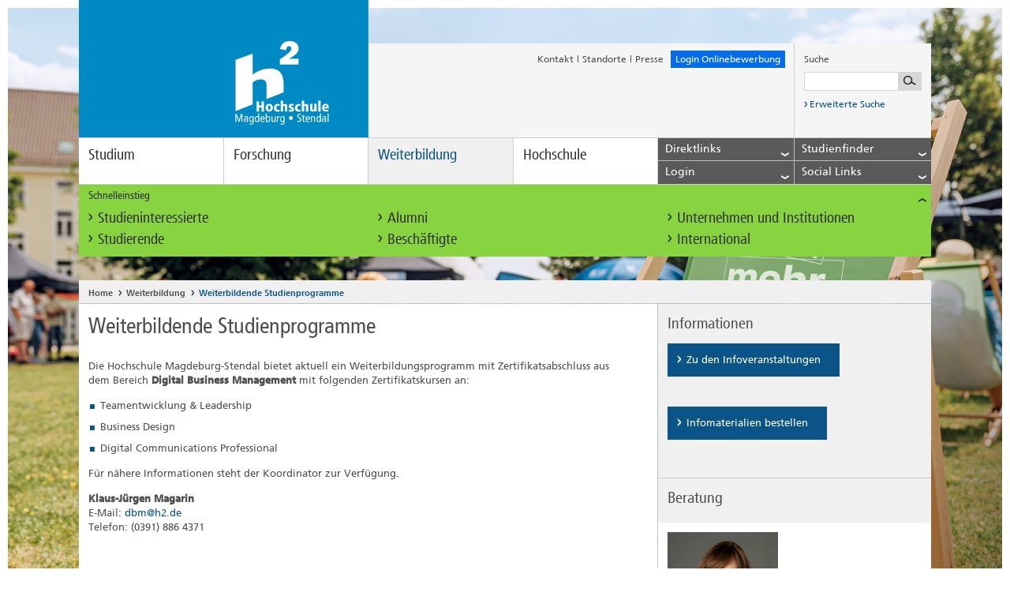

--- FILE ---
content_type: text/html; charset=utf-8
request_url: https://www.h2.de/weiterbildung/weiterbildende-studienprogramme.html
body_size: 18859
content:
<!DOCTYPE html>
<!--[if lt IE 7]> <html class="no-js ie6 oldie" lang="de"> <![endif]-->
<!--[if IE 8]> <html class="no-js ie8 oldie" lang="de"> <![endif]-->
<!--[if gt IE 8]> <!--><html class="no-js ie6 oldie" lang="de"> <!--<![endif]-->
<head>

<meta charset="utf-8">
<!-- 
	TYPO3 integration & development:

	This website is powered by TYPO3 - inspiring people to share!
	TYPO3 is a free open source Content Management Framework initially created by Kasper Skaarhoj and licensed under GNU/GPL.
	TYPO3 is copyright 1998-2018 of Kasper Skaarhoj. Extensions are copyright of their respective owners.
	Information and contribution at https://typo3.org/
-->

<base href="https://www.h2.de/">

<title>Weiterbildende Studienprogramme</title>
<meta name="generator" content="TYPO3 CMS">
<meta name="viewport" content="width=device-width, initial-scale=1">
<meta name="robots" content="index, follow">
<meta name="author" content="Hochschule Magdeburg-Stendal">
<meta name="google-site-verification" content="WevT4Kz9n9o1uNhJBDqIFkA7GQv8aotTlSvury6zTak">
<meta name="keywords" content="Zertifikatsprogramme, Zertifikat, weiterbildende Studienprogramme, Magdeburg, Stendal, Weiterbildungsprogramme, Zertifikatsabschluss, Medien, Design, Wirtschaft, Sprachen, Soziales, Gesundheit, Bildung, Cross Media, Winter Semester, Sommer Semester, Bachelor, Master, Dolmetschen, Übersetzen, Praxismanagement, Abenteuer, Erlebnispädagogik, Deutsch als Fremd Zweitsprache, Hochschule, Zentrum für wissenschaftliche Weiterbildung">



	<link rel="stylesheet" type="text/css" media="all"  href="typo3temp/scriptmerger/uncompressed/head-4ad217080d42dafe784722d2871c863a.merged.css" />

	<link rel="stylesheet" type="text/css" media="print"  href="typo3temp/scriptmerger/uncompressed/head-af9492492cbb60765285da71d38b8303.merged.css" />
<!-- Matomo Tag Manager -->
	<script data-ignore="1">
	  var _mtm = window._mtm = window._mtm || [];
	  _mtm.push({'mtm.startTime': (new Date().getTime()), 'event': 'mtm.Start'});

	  (function() {
	    var d=document, g=d.createElement('script'), s=d.getElementsByTagName('script')[0];
	    g.async=true; g.src='https://use.h2.de/js/container_iZFvJndB.js'; s.parentNode.insertBefore(g,s);
	  })();
       </script>

      <!-- Cookie Consent -->
      <script src="https://cloud.ccm19.de/app.js?apiKey=dcdb8633f9f10ac7177f8aa69c5792dc1b4f1bf6a8b16233&amp;domain=655b38c77a9aec9e240fbf22" referrerpolicy="origin"></script>
      <!--[if IE]>
      <link href="fileadmin/default/templates/css/ie.css" rel="stylesheet" type="text/css" />
      <![endif]-->
            <!--[if IE 8]>
            <meta http-equiv="x-ua-compatible" content="IE=8"/>
            <link href="fileadmin/default/templates/css/ie8.css" rel="stylesheet" type="text/css" />
            <![endif]-->
      <link rel="shortcut icons" href="https://www.h2.de/fileadmin/default/favicon.ico" type="image/x-ico; charset=binary">
      <link rel="icon" href="https://www.h2.de/fileadmin/default/favicon.ico" type="image/x-ico; charset=binary">
	<script  type="text/javascript" src="typo3temp/scriptmerger/uncompressed/head-4078e700aa415f168b97be737b5a76eb.merged.js"></script>
</head>
<body>

	<noscript><div id="noscript-wrapper"><div>Die JavaScript Funktion Ihres Browsers ist momentan deaktiviert. Bitte aktivieren Sie JavaScript in Ihren Browser-Einstellungen und laden Sie die Seite erneut, um die Inhalte optimiert anzeigen zu lassen.</div></div></noscript>
	
	<div id="wrapper">
		<header class="clearfix">
			<div class="meta clearfix">
				<a href="/" id="logo"><!--[if IE]><img class="ie-desktop" src="fileadmin/default/templates/img/logo_breit.png" alt="Logo der Hochschule Magdeburg-Stendal" title="Logo der Hochschule Magdeburg-Stendal" /><img class="ie-mobile" src="fileadmin/default/templates/img/logo_schmal.png" alt="Hochschule Magdeburg-Stendal" title="Hochschule Magdeburg-Stendal" /><![endif]-->
<div class="placeholder"></div><img class="desktop" src="fileadmin/default/templates/img/logo_breit.svg" alt="Logo der Hochschule Magdeburg-Stendal" title="Logo der Hochschule Magdeburg-Stendal" /><img class="mobile" src="fileadmin/default/templates/img/logo_schmal.svg" alt="Hochschule Magdeburg-Stendal" title="Hochschule Magdeburg-Stendal" />
<img class="print" src="fileadmin/default/templates/img/logo_breit_print.png" alt="Logo der Hochschule Magdeburg-Stendal" title="Logo der Hochschule Magdeburg-Stendal" /></a>
				<ul><li class="first"><a href="kontakt.html">Kontakt</a><i class="icon divider"></i></li><li><a href="hochschule/standorte.html">Standorte</a><i class="icon divider"></i></li><li class="last"><a href="hochschule/einrichtungen/pressesprecher.html">Presse</a></li><li class="feedback" style='background:#026ced;'><a href="https://onlinecampus.h2.de/qisserver/pages/cs/sys/portal/hisinoneStartPage.faces?page=Bewerber/innen" target="_blank">Login Onlinebewerbung</a></li><li class="mobile phablet tablet"><a href="javascript:void(0);" aria-label="Lupensymbol" alt="Lupensymbol" class="toggle search"><i class="icon search"></i></a></li></ul>
				<div id="c907" class="csc-default layout-0  listtype-solr_pi_search ctype-list"><div class="tx-solr">
		

	
		<script type="text/javascript">
				/*<![CDATA[*/
				var tx_solr_suggestUrl = 'https://www.h2.de/?eID=tx_solr_suggest&id=1794';
				/*]]>*/
				</script>
			
		<form id="search" action="suchergebnisse.html" method="get" accept-charset="utf-8">
                    <p>Suche</p>
                    <div class="clearfix">
			<input type="hidden" name="id" value="241" />
			<input type="hidden" name="L" value="0" />
			<input aria-label="Suchbegriff eingeben" type="text" id="inputText" class="tx-solr-q" name="q" value="" />
			<input aria-label="Suche starten" type="submit"/>
                    </div>
                    <a href="suchergebnisse.html">
                    <i aria-label="Suche starten" class="icon link"></i>
                        Erweiterte Suche
                    </a>
                </form>
	


	</div>
	</div>
			</div>
			<nav role="navigation" aria-label="navigation"><a class="toggle" href="javascript:void(0);">Men&uuml;<i class="icon accordion"></i></a><ul class="clearfix"><li><a href="studium.html" tabindex="0">Studium</a><div class="flyout-fond"><ul class="level2"><li><a href="studium/bachelor.html" title=" (ALT+B)"  accesskey="B">Bachelor</a><ul class="level3"><li><a href="studium/bachelor/ai-engineering.html" target="studieren.h2.de/studiengaenge/bachelor/aiengineering" title=" (ALT+A)"  accesskey="A">AI Engineering</a></li><li><a href="studium/bachelor/angewandte-kindheitswissenschaften.html" title="Angewandte Kindheitswissenschaften (ALT+N)"  accesskey="N">Angewandte Kindheitswissenschaften</a></li><li><a href="studium/bachelor/bauingenieurwesen.html" title=" (ALT+U)"  accesskey="U">Bauingenieurwesen</a></li><li><a href="studium/bachelor/elektrotechnik.html" title=" (ALT+E)"  accesskey="E">Elektrotechnik</a></li><li><a href="studium/bachelor/gebaerdensprachdolmetschen.html" title=" (ALT+G)"  accesskey="G">Gebärdensprachdolmetschen</a></li><li><a href="studium/bachelor/gesundheitsfoerderung-und-management.html" title=" (ALT+S)"  accesskey="S">Gesundheitsförderung und -management</a></li><li><a href="studium/bachelor/industrial-design.html" title=" (ALT+I)"  accesskey="I">Industrial Design</a></li><li><a href="studium/bachelor/journalismus.html" title=" (ALT+J)"  accesskey="J">Journalismus</a></li><li><a href="studium/bachelor/kindheitspaedagogik-praxis-leitung-forschung.html" title=" (ALT+K)"  accesskey="K">Kindheitspädagogik - Praxis, Leitung, Forschung</a></li><li><a href="studium/bachelor/internationale-fachkommunikation.html" title=" (ALT+L)"  accesskey="L">Language and Communication in Organizations</a></li><li><a href="studium/bachelor/maschinenbau.html" title=" (ALT+M)"  accesskey="M">Maschinenbau</a></li><li><a href="studium/bachelor/mensch-technik-interaktion.html" title=" (ALT+C)"  accesskey="C">Mensch-Technik-Interaktion</a></li><li><a href="studium/bachelor/mechatronische-systemtechnik.html" title=" (ALT+H)"  accesskey="H">Mechatronische Systemtechnik</a></li><li><a href="studium/bachelor/nachhaltige-bwl-digital-businesspersonalmanagementwirtschaftspsychologie.html" title=" (ALT+T)"  accesskey="T">Nachhaltige BWL - Digital Business/Personalmanagement/Wirtschaftspsychologie</a></li><li><a href="studium/bachelor/recycling-umwelt-und-nachhaltigkeit.html" title=" (ALT+R)"  accesskey="R">Recycling, Umwelt und Nachhaltigkeit</a></li><li><a href="studium/bachelor/rehabilitationspsychologie.html" target="www.studieren.h2.de/studiengaenge/bachelor/rehabilitationspsychologie" title=" (ALT+P)"  accesskey="P">Psychologie mit dem Schwerpunkt Rehabilitation</a></li><li><a href="studium/bachelor/sicherheit-und-gefahrenabwehr.html" title=" (ALT+D)"  accesskey="D">Sicherheit und Gefahrenabwehr</a></li><li><a href="studium/bachelor/soziale-arbeit.html" title=" (ALT+O)"  accesskey="O">Soziale Arbeit</a></li><li><a href="studium/bachelor/sustainable-resources-engineering-and-management-stream.html">Sustainable Resources, Engineering and Management (StREaM)</a></li><li><a href="studium/bachelor/wasserwirtschaft.html" title=" (ALT+W)"  accesskey="W">Wasserwirtschaft</a></li><li class="last"><a href="studium/bachelor/wirtschaftsingenieurwesen.html" title=" (ALT+F)"  accesskey="F">Wirtschaftsingenieurwesen</a></li></ul></li><li><a href="studium/master.html">Master</a><ul class="level3"><li><a href="studium/master/bauingenieurwesen.html">Bauingenieurwesen</a></li><li><a href="studium/master/energieeffizientes-bauen-und-sanieren.html" title=" (ALT+Z)"  accesskey="Z">Energieeffizientes Bauen und Sanieren</a></li><li><a href="studium/master/engineering-design.html">Engineering Design</a></li><li><a href="studium/master/entrepreneurship-and-innovation-management.html" title=" (ALT+V)"  accesskey="V">Entrepreneurship and Innovation Management</a></li><li><a href="studium/master/gesundheitsfoerdernde-organisationsentwicklung.html">Gesundheitsfördernde Organisationsentwicklung</a></li><li><a href="studium/master/ingenieuroekologie.html">Ingenieurökologie</a></li><li><a href="https://studieren.h2.de/studiengaenge/master/interaction-design">Interaction Design</a></li><li><a href="studium/master/interdisziplinaere-ingenieurwissenschaften.html">Interdisziplinäre Ingenieurwissenschaften</a></li><li><a href="studium/master/journalismus.html">Journalismus</a></li><li><a href="studium/master/kindheitswissenschaften-und-kinderrechte.html">Kindheitswissenschaften und Kinderrechte</a></li><li><a href="studium/master/rehabilitationspsychologie.html" title=" (ALT+Y)"  accesskey="Y">Rehabilitationspsychologie</a></li><li><a href="studium/master/risikomanagement-management-von-unternehmerischen-risiken.html">Risikomanagement - Management von unternehmerischen Risiken</a></li><li><a href="studium/master/sicherheit-und-gefahrenabwehr.html">Sicherheit und Gefahrenabwehr</a></li><li><a href="studium/master/soziale-arbeit.html">Soziale Arbeit</a></li><li><a href="studium/master/wasserwirtschaft.html">Wasserwirtschaft</a></li><li class="last"><a href="studium/master/water-engineering.html">Water Engineering</a></li></ul></li><li><a href="studium/duales-studium.html">Duales Studium</a><ul class="level3"><li><a href="studium/duales-studium/bauingenieurwesen-dual.html">Bauingenieurwesen, dual</a></li><li><a href="studium/duales-studium/betriebswirtschaftslehre-dual.html">Betriebswirtschaftslehre, dual</a></li><li><a href="studium/duales-studium/elektrotechnik-dual.html">Elektrotechnik, dual</a></li><li><a href="studium/duales-studium/informationen-fuer-studieninteressierte.html">Informationen für Studieninteressierte</a></li><li class="last"><a href="studium/duales-studium/informationen-fuer-unternehmen.html">Informationen für Unternehmen</a></li></ul></li><li><a href="studium/berufsbegleitendes-studium.html">Berufsbegleitendes Studium</a><ul class="level3"><li><a href="studium/berufsbegleitendes-studium/angewandte-gesundheitswissenschaften.html">Angewandte Gesundheitswissenschaften</a></li><li><a href="studium/berufsbegleitendes-studium/betriebswirtschaftslehre.html">Betriebswirtschaftslehre</a></li><li><a href="studium/berufsbegleitendes-studium/betriebswirtschaftslehre-in-der-pflege.html">Betriebswirtschaftslehre in der Pflege</a></li><li><a href="studium/berufsbegleitendes-studium/digital-business-management.html">Digital Business Management</a></li><li><a href="studium/berufsbegleitendes-studium/europaeischer-master-in-gebaerdensprachdolmetschen.html">Europäischer Master in Gebärdensprachdolmetschen</a></li><li><a href="studium/berufsbegleitendes-studium/leitung-von-kindertageseinrichtungen-kindheitspaedagogik.html">Leitung von Kindertageseinrichtungen - Kindheitspädagogik</a></li><li><a href="studium/berufsbegleitendes-studium/management-im-gesundheitswesen.html">Management im Gesundheitswesen</a></li><li class="last"><a href="studium/berufsbegleitendes-studium/rehabilitationspsychologie-in-der-weiterbildung.html">Rehabilitationspsychologie in der Weiterbildung</a></li></ul></li><li><a href="studium/bewerbung-und-immatrikulation.html">Bewerbung und Immatrikulation</a></li><li><a href="studium/studium-organisieren.html">Studium organisieren</a></li><li><a href="studium/studienberatung.html">Studienberatung</a><ul class="level3"><li><a href="studium/studienberatung/digitale-studienberatung.html">Digitale Studienberatung</a></li><li><a href="studium/studienberatung/veranstaltungen-zur-studienorientierung.html">Veranstaltungen zur Studienorientierung</a></li><li><a href="studium/studienberatung/studienorientierung-fuer-schulklassen.html">Studienorientierung für Schulklassen</a></li><li><a href="studium/studienberatung/studienberatung-on-tour.html">Studienberatung on Tour</a></li><li><a href="studium/studienberatung/kontakt-und-oeffnungszeiten.html">Team der Studienberatung</a></li><li><a href="studium/studienberatung/studienzweifel.html">Studienzweifel</a></li><li class="last"><a href="studium/studienberatung/faq.html" title=" (ALT+Q)"  accesskey="Q">FAQ</a></li></ul></li><li class="last"><a href="studium/semestertermine.html">Semestertermine</a></li></ul></div></li><li><a href="forschung.html" tabindex="0">Forschung</a><div class="flyout-fond"><ul class="level2"><li><a href="forschung/forschungsprofil.html">Forschungsprofil</a></li><li><a href="forschung/forschungszentren.html">Forschungszentren</a><ul class="level3"><li><a href="forschung/forschungszentren/hydrologische-forschungsstation-siptenfelde.html">Hydrologische Forschungsstation Siptenfelde</a></li><li><a href="forschung/forschungszentren/kompetenzzentrum-fruehe-bildung.html">Kompetenzzentrum Frühe Bildung</a></li><li><a href="forschung/forschungszentren/kompetenzzentrum-inklusive-bildung-sachsen-anhalt.html">Kompetenzzentrum Inklusive Bildung Sachsen-Anhalt</a></li><li><a href="forschung/forschungszentren/industrielabor-innovative-fertigungsverfahren.html">Industrielabor Innovative Fertigungsverfahren</a></li><li><a href="forschung/forschungszentren/institut-fuer-wasserwirtschaft-und-oekotechnologie.html">Institut für Wasserwirtschaft und Ökotechnologie</a><ul class="level4"><li><a href="forschung/forschungszentren/institut-fuer-wasserwirtschaft-und-oekotechnologie/arbeitsgruppe-abfallaufbereitungstechnik-und-luftreinhaltung.html">Arbeitsgruppe Abfallaufbereitungstechnik und Luftreinhaltung</a></li><li><a href="forschung/forschungszentren/institut-fuer-wasserwirtschaft-und-oekotechnologie/arbeitsgruppe-hochwasserrisikomanagement-ag-frm.html">Arbeitsgruppe Hochwasserrisikomanagement (AG FRM)</a></li><li><a href="forschung/forschungszentren/institut-fuer-wasserwirtschaft-und-oekotechnologie/arbeitsgruppe-rohstoffwerkstatt.html">Arbeitsgruppe Rohstoffwerkstatt</a></li><li><a href="forschung/forschungszentren/institut-fuer-wasserwirtschaft-und-oekotechnologie/arbeitsgruppe-wasserbau-und-wasserbauliches-versuchswesen.html">Arbeitsgruppe Wasserbau und Wasserbauliches Versuchswesen</a></li><li><a href="forschung/forschungszentren/institut-fuer-wasserwirtschaft-und-oekotechnologie/arbeitsgruppe-siedlungswasserwirtschaftabwasser.html">Arbeitsgruppe Siedlungswasserwirtschaft/Abwasser</a></li><li><a href="forschung/forschungszentren/institut-fuer-wasserwirtschaft-und-oekotechnologie/arbeitsgruppe-trinkwasser.html">Arbeitsgruppe Trinkwasser</a></li><li class="last"><a href="forschung/forschungszentren/institut-fuer-wasserwirtschaft-und-oekotechnologie/institutskolloquium-2021.html">Institutskolloquium 2021</a></li></ul></li><li><a href="forschung/forschungszentren/institut-fuer-gesundheitsfoerderung-und-praevention-in-lebenswelten.html">Institut für Gesundheitsförderung und Prävention in Lebenswelten</a><ul class="level4"><li><a href="forschung/forschungszentren/institut-fuer-gesundheitsfoerderung-und-praevention-in-lebenswelten/institut.html">Institut</a></li><li><a href="forschung/forschungszentren/institut-fuer-gesundheitsfoerderung-und-praevention-in-lebenswelten/team.html">Team</a></li><li><a href="forschung/forschungszentren/institut-fuer-gesundheitsfoerderung-und-praevention-in-lebenswelten/angebot.html">Angebot</a></li><li class="last"><a href="forschung/forschungszentren/institut-fuer-gesundheitsfoerderung-und-praevention-in-lebenswelten/projekte.html">Projekte</a></li></ul></li><li><a href="forschung/forschungszentren/institut-fuer-demokratische-kultur.html">Institut für demokratische Kultur</a></li><li><a href="forschung/forschungszentren/technologie-und-wissenstransferzentrum.html">Technologie- und Wissenstransferzentrum</a></li><li class="last"><a href="forschung/forschungszentren/an-institute-der-hochschule.html">An-Institute der Hochschule</a></li></ul></li><li><a href="forschung/promotion.html">Promotion</a><ul class="level3"><li><a href="forschung/promotion/promotionszentrum-sozial-gesundheits-und-wirtschaftswissenschaften.html">Promotionszentrum Sozial-, Gesundheits- und Wirtschaftswissenschaften</a></li><li><a href="forschung/promotion/promotionszentrum-umwelt-und-technik.html">Promotionszentrum Umwelt und Technik</a></li><li><a href="forschung/promotion/promovierendenvertretung.html">Promovierendenvertretung</a></li><li><a href="forschung/promotion/angebote-fuer-promovierende.html">Angebote für Promovierende</a></li><li><a href="forschung/promotion/promotionsfinanzierung.html">Promotionsfinanzierung</a></li><li><a href="forschung/promotion/internationale-graduiertenakademie-european-green-deal-intergrad-egd.html">Internationale Graduiertenakademie European Green Deal (InterGrad–EGD)</a></li><li class="last"><a href="forschung/promotion/news-archiv.html">News-Archiv</a></li></ul></li><li><a href="forschung/wissens-und-technologietransfer.html">Wissens- und Technologietransfer</a><ul class="level3"><li><a href="forschung/wissens-und-technologietransfer/technologie-und-wissenstransferzentrum.html">Technologie- und Wissenstransferzentrum</a></li><li><a href="hochschule/einrichtungen/zww.html">Weiterbildungsservice</a></li><li><a href="forschung/wissens-und-technologietransfer/science-talk.html">SCIENCE TALK</a></li><li><a href="hochschule/beratung-und-services/gruender-und-transferfoerderung.html">Gründer- und Transferförderung</a></li><li><a href="hochschule/einrichtungen/career-center.html">Career Center</a></li><li><a href="forschung/wissens-und-technologietransfer/inkubatoren.html">Inkubatoren</a></li><li><a href="forschung/wissens-und-technologietransfer/efre-kleingeraete.html">EFRE-Kleingeräte</a></li><li><a href="forschung/wissens-und-technologietransfer/efre-und-esf-projekte.html">EFRE- und ESF+ Projekte</a></li><li><a href="forschung/wissens-und-technologietransfer/kat-netzwerk.html">KAT-Netzwerk</a><ul class="level4"><li class="last"><a href="forschung/wissens-und-technologietransfer/kat-netzwerk/dilip.html">DiLiP</a></li></ul></li><li><a href="forschung/wissens-und-technologietransfer/grossgeraetebestellungen.html">Großgerätebestellungen</a></li><li class="last"><a href="forschung/wissens-und-technologietransfer/science-talk.html">SCIENCE TALK</a></li></ul></li><li><a href="forschung/fachmessen.html">Fachmessen</a></li><li><a href="forschung/projekt-und-antragsservice.html">Projekt- und Antragsservice</a></li><li><a href="forschung/forschungsinformationssystem.html">Forschungsinformationssystem</a></li><li><a href="forschung/open-access.html">Open Access</a></li><li><a href="forschung/forschungspreis.html">Forschungspreis</a><ul class="level3"><li class="last"><a href="forschung/forschungspreis/ausschreibung-forschungs-und-nachwuchswissenschaftlerpreise-2025.html">Ausschreibung Forschungs- und Nachwuchswissenschaftlerpreise 2025</a></li></ul></li><li><a href="forschung/deutschlandstipendium.html">Deutschlandstipendium</a></li><li><a href="forschung/promotionsstipendium.html">Promotionsstipendium</a></li><li><a href="forschung/forschungsmagazin-treffpunkt-forschung.html">Forschungsmagazin treffpunkt forschung</a><ul class="level3"><li><a href="forschung/forschungsmagazin-treffpunkt-forschung/zukunft-gestalten-forschung-und-innovation-fuer-nachhaltige-entwicklung.html">Zukunft gestalten - Forschung und Innovation für nachhaltige Entwicklung</a><ul class="level4"><li><a href="forschung/forschungsmagazin-treffpunkt-forschung/zukunft-gestalten-forschung-und-innovation-fuer-nachhaltige-entwicklung/forschung-mit-weitblick.html">Forschung mit Weitblick</a></li><li><a href="forschung/forschungsmagazin-treffpunkt-forschung/zukunft-gestalten-forschung-und-innovation-fuer-nachhaltige-entwicklung/unstillbare-neugier.html">Unstillbare Neugier</a></li><li><a href="forschung/forschungsmagazin-treffpunkt-forschung/zukunft-gestalten-forschung-und-innovation-fuer-nachhaltige-entwicklung/impulse-fuer-wissenschaft-technik-und-gesellschaft.html">Impulse für Wissenschaft, Technik und Gesellschaft</a></li><li class="last"><a href="forschung/forschungsmagazin-treffpunkt-forschung/zukunft-gestalten-forschung-und-innovation-fuer-nachhaltige-entwicklung/weitere-innovationen-aus-forschung-und-praxis.html" title=" (ALT+X)"  accesskey="X">Weitere Innovationen aus Forschung und Praxis</a></li></ul></li><li><a href="forschung/forschungsmagazin-treffpunkt-forschung/kuenstliche-intelligenz-in-forschung-und-lehre.html">Künstliche Intelligenz in Forschung und Lehre</a><ul class="level4"><li><a href="forschung/forschungsmagazin-treffpunkt-forschung/kuenstliche-intelligenz-in-forschung-und-lehre/ki-in-der-angewandten-forschung.html">KI in der angewandten Forschung</a></li><li><a href="forschung/forschungsmagazin-treffpunkt-forschung/kuenstliche-intelligenz-in-forschung-und-lehre/intelligentes-system-in-der-campus-kapsel.html">Intelligentes System in der Campus-Kapsel</a></li><li><a href="forschung/forschungsmagazin-treffpunkt-forschung/kuenstliche-intelligenz-in-forschung-und-lehre/mit-kuenstlicher-intelligenz-gegen-die-fluten.html">Mit künstlicher Intelligenz gegen die Fluten</a></li><li><a href="forschung/forschungsmagazin-treffpunkt-forschung/kuenstliche-intelligenz-in-forschung-und-lehre/der-glaube-ki-sei-objektiv-ist-nur-ein-glaube.html">&quot;Der Glaube, KI sei objektiv, ist nur ein Glaube&quot;</a></li><li><a href="forschung/forschungsmagazin-treffpunkt-forschung/kuenstliche-intelligenz-in-forschung-und-lehre/spagat-zwischen-den-disziplinen.html">Spagat zwischen den Disziplinen</a></li><li><a href="forschung/forschungsmagazin-treffpunkt-forschung/kuenstliche-intelligenz-in-forschung-und-lehre/ki-cases-als-innovationsmotor-fuer-die-altmark.html">KI-Cases als Innovationsmotor für die Altmark</a></li><li class="last"><a href="forschung/forschungsmagazin-treffpunkt-forschung/kuenstliche-intelligenz-in-forschung-und-lehre/netzwerk-fuer-forschung-und-innovation.html">Netzwerk für Forschung und Innovation</a></li></ul></li><li><a href="forschung/forschungsmagazin-treffpunkt-forschung/promotion-neue-wege-an-der-haw.html">Promotion - Neue Wege an der HAW</a><ul class="level4"><li><a href="forschung/forschungsmagazin-treffpunkt-forschung/promotion-neue-wege-an-der-haw/die-zeit-ist-reif.html">Die Zeit ist reif</a></li><li><a href="forschung/forschungsmagazin-treffpunkt-forschung/promotion-neue-wege-an-der-haw/alles-fliesst.html">Alles fließt</a></li><li><a href="forschung/forschungsmagazin-treffpunkt-forschung/promotion-neue-wege-an-der-haw/rassistische-denkmuster-durchbrechen.html">Rassistische Denkmuster durchbrechen</a></li><li><a href="forschung/forschungsmagazin-treffpunkt-forschung/promotion-neue-wege-an-der-haw/fuehlen-begreifen-lernen.html">Fühlen, begreifen, lernen</a></li><li class="last"><a href="forschung/forschungsmagazin-treffpunkt-forschung/promotion-neue-wege-an-der-haw/das-energienetz-der-zukunft.html">Das Energienetz der Zukunft</a></li></ul></li><li><a href="forschung/forschungsmagazin-treffpunkt-forschung/digitalisierung-nutzen-zukunft-gestalten.html">Digitalisierung nutzen, Zukunft gestalten</a><ul class="level4"><li><a href="forschung/forschungsmagazin-treffpunkt-forschung/digitalisierung-nutzen-zukunft-gestalten/mit-allem-rechnen.html">Mit allem rechnen</a></li><li><a href="forschung/forschungsmagazin-treffpunkt-forschung/digitalisierung-nutzen-zukunft-gestalten/digitale-transformation-lernen.html">Digitale Transformation lernen</a></li><li><a href="forschung/forschungsmagazin-treffpunkt-forschung/digitalisierung-nutzen-zukunft-gestalten/der-bereich-des-moeglichen.html">Der Bereich des Möglichen</a></li><li><a href="forschung/forschungsmagazin-treffpunkt-forschung/digitalisierung-nutzen-zukunft-gestalten/gesund-und-digital-im-alter.html">Gesund und digital im Alter</a></li><li class="last"><a href="forschung/forschungsmagazin-treffpunkt-forschung/digitalisierung-nutzen-zukunft-gestalten/zum-nachdenken-anregen.html">Zum Nachdenken anregen</a></li></ul></li><li><a href="forschung/forschungsmagazin-treffpunkt-forschung/nachhaltig-forschen-gemeinsam-wachsen.html">Nachhaltig forschen, gemeinsam wachsen</a><ul class="level4"><li><a href="forschung/forschungsmagazin-treffpunkt-forschung/nachhaltig-forschen-gemeinsam-wachsen/in-neuen-dimensionen-denken.html">In neuen Dimensionen denken</a></li><li><a href="forschung/forschungsmagazin-treffpunkt-forschung/nachhaltig-forschen-gemeinsam-wachsen/in-eigener-sache.html">In eigener Sache</a></li><li><a href="forschung/forschungsmagazin-treffpunkt-forschung/nachhaltig-forschen-gemeinsam-wachsen/gemeinschaftsprojekt-klimawandel.html">Gemeinschaftsprojekt: Klimawandel</a></li><li><a href="forschung/forschungsmagazin-treffpunkt-forschung/nachhaltig-forschen-gemeinsam-wachsen/neues-wirtschaftswundern.html">Neues Wirtschaftswundern</a></li><li class="last"><a href="forschung/forschungsmagazin-treffpunkt-forschung/nachhaltig-forschen-gemeinsam-wachsen/auf-e-motion-programmiert.html">Auf E-Motion programmiert</a></li></ul></li><li><a href="forschung/forschungsmagazin-treffpunkt-forschung/forschungsgeist-fuer-die-region.html">Forschungsgeist für die Region</a><ul class="level4"><li><a href="forschung/forschungsmagazin-treffpunkt-forschung/forschungsgeist-fuer-die-region/der-wunsch-nach-veraenderung.html">Der Wunsch nach Veränderung</a></li><li><a href="forschung/forschungsmagazin-treffpunkt-forschung/forschungsgeist-fuer-die-region/katalysator-fuer-die-automobilindustrie.html">Katalysator für die Automobilindustrie</a></li><li><a href="forschung/forschungsmagazin-treffpunkt-forschung/forschungsgeist-fuer-die-region/ein-rezept-fuer-gesundes-altern.html">Ein Rezept für gesundes Altern</a></li><li><a href="forschung/forschungsmagazin-treffpunkt-forschung/forschungsgeist-fuer-die-region/eine-goldgrube-im-wertstoffhof.html">Eine Goldgrube im Wertstoffhof</a></li><li class="last"><a href="forschung/forschungsmagazin-treffpunkt-forschung/forschungsgeist-fuer-die-region/neue-wege-fuer-den-einzelhandel.html">Neue Wege für den Einzelhandel</a></li></ul></li><li class="last"><a href="forschung/forschungsmagazin-treffpunkt-forschung/verbindung-wissenschaft-und-praxis.html">Verbindung - Wissenschaft und Praxis</a><ul class="level4"><li><a href="forschung/forschungsmagazin-treffpunkt-forschung/verbindung-wissenschaft-und-praxis/forschungsfilme-2023.html">Forschungsfilme 2023</a></li><li><a href="forschung/forschungsmagazin-treffpunkt-forschung/verbindung-wissenschaft-und-praxis/ingenieuroekologie.html">Ingenieurökologie</a></li><li><a href="forschung/forschungsmagazin-treffpunkt-forschung/verbindung-wissenschaft-und-praxis/gewaesserschutz.html">Gewässerschutz</a></li><li><a href="forschung/forschungsmagazin-treffpunkt-forschung/verbindung-wissenschaft-und-praxis/demokratieforschung.html">Demokratieforschung</a></li><li><a href="forschung/forschungsmagazin-treffpunkt-forschung/verbindung-wissenschaft-und-praxis/wissenstransfer.html">Wissenstransfer</a></li><li><a href="forschung/forschungsmagazin-treffpunkt-forschung/verbindung-wissenschaft-und-praxis/biomechanik.html">Biomechanik</a></li><li><a href="forschung/forschungsmagazin-treffpunkt-forschung/verbindung-wissenschaft-und-praxis/reibschweissen.html">Reibschweißen</a></li><li><a href="forschung/forschungsmagazin-treffpunkt-forschung/verbindung-wissenschaft-und-praxis/gesundheit.html">Gesundheit</a></li><li class="last"><a href="forschung/forschungsmagazin-treffpunkt-forschung/verbindung-wissenschaft-und-praxis/neuro-rehabilitation.html">Neuro-Rehabilitation</a></li></ul></li></ul></li><li class="last"><a href="forschung/science-day.html">Science Day</a></li></ul></div></li><li><a href="weiterbildung.html" class="active">Weiterbildung</a><div class="flyout-fond"><ul class="level2"><li><a href="studium/berufsbegleitendes-studium.html">Studiengänge in der Weiterbildung</a><ul class="level3"><li><a href="studium/berufsbegleitendes-studium/angewandte-gesundheitswissenschaften.html">Angewandte Gesundheitswissenschaften</a></li><li><a href="studium/berufsbegleitendes-studium/betriebswirtschaftslehre-in-der-pflege.html">Betriebswirtschaftslehre in der Pflege</a></li><li><a href="studium/berufsbegleitendes-studium/digital-business-management.html">Digital Business Management</a></li><li><a href="studium/berufsbegleitendes-studium/europaeischer-master-in-gebaerdensprachdolmetschen.html">Europäischer Master in Gebärdensprachdolmetschen</a></li><li><a href="studium/berufsbegleitendes-studium/management-im-gesundheitswesen.html">Management im Gesundheitswesen</a></li><li class="last"><a href="weiterbildung/studiengaenge-in-der-weiterbildung/rehabilitationspsychologie-in-der-weiterbildung.html">Rehabilitationspsychologie in der Weiterbildung</a></li></ul></li><li><a href="weiterbildung/weiterbildende-studienprogramme.html" class="active">Weiterbildende Studienprogramme</a></li><li><a href="weiterbildung/einzelmodule-als-weiterbildung.html">Einzelmodule als Weiterbildung</a></li><li><a href="weiterbildung/studium-generale.html">Studium Generale</a><ul class="level3"><li><a href="https://studium-generale.h2.de/kursangebote/ueberblick.php?standort_id=1&amp;klassifizierung_id=1">Magdeburg</a></li><li><a href="https://studium-generale.h2.de/kursangebote/ueberblick.php?standort_id=2&amp;klassifizierung_id=1">Stendal</a></li><li><a href="https://studium-generale.h2.de/kursangebote/ueberblick.php?standort_id=4&amp;klassifizierung_id=1">Online-Kursangebot</a></li><li><a href="weiterbildung/studium-generale/deutschkurse-daf.html">Deutschkurse (DaF)</a></li><li><a href="weiterbildung/studium-generale/faq.html">FAQ</a></li><li class="last"><a href="weiterbildung/studium-generale/statements.html">Statements</a></li></ul></li><li><a href="weiterbildung/angebote-fuer-unternehmen.html">Angebote für Unternehmen und Fachkräfte</a><ul class="level3"><li class="last"><a href="weiterbildung/angebote-fuer-unternehmen/bgm-wissenstage-ein-workshop-angebot-im-auftrag-der-aok-sachsen-anhalt.html" title="BGM-Wissenstage: Arbeit und Gesundheit">BGM-Wissenstage - Ein Workshop-Angebot im Auftrag der AOK Sachsen-Anhalt</a></li></ul></li><li><a href="weiterbildung/stendaler-hochschulvortraege.html">Stendaler Hochschulvorträge (Senior-Campus)</a></li><li><a href="weiterbildung/information-und-beratung.html">Information und Beratung</a></li><li><a href="weiterbildung/foerdermoeglichkeiten.html">Fördermöglichkeiten</a></li><li><a href="weiterbildung/bildungsfreistellung.html">Bildungsfreistellung</a></li><li class="last"><a href="weiterbildung/kooperationen-und-partnerinstitutionen.html">Kooperationen und Partnerinstitutionen</a></li></ul></div></li><li class="last"><a href="hochschule.html" tabindex="0">Hochschule</a><div class="flyout-fond"><ul class="level2"><li><a href="hochschule/aktuelles.html">Aktuelles</a><ul class="level3"><li><a href="hochschule/aktuelles/veranstaltungen.html">Veranstaltungen</a><ul class="level4"><li><a href="hochschule/aktuelles/veranstaltungen/open-campus.html">Open Campus</a></li><li><a href="hochschule/aktuelles/veranstaltungen/campus-festival-magdeburg.html">Campus Festival Magdeburg</a></li><li><a href="https://studieren.h2.de/studieninteressierte/digitale-studieninfotage">Digitale Studieninfotage</a></li><li><a href="https://studieren.h2.de/elternratgeber/elterninfoabend">Elterninfoabend</a></li><li><a href="hochschule/aktuelles/veranstaltungen/hochschulball.html">Hochschulball</a></li><li><a href="hochschule/aktuelles/veranstaltungen/entdeckerwelt-fuer-kids.html">Entdeckerwelt für Kids</a></li><li><a href="hochschule/aktuelles/veranstaltungen/lange-nacht-der-wissenschaft.html">Lange Nacht der Wissenschaft</a></li><li><a href="hochschule/aktuelles/veranstaltungen.html">Veranstaltungskalender</a></li><li class="last"><a href="hochschule/aktuelles/ringvorlesungen/terminverwaltung.html">Termine und Veranstaltungen eintragen</a></li></ul></li><li><a href="hochschule/aktuelles/pressemitteilungen.html">Pressemitteilungen</a></li><li><a href="hochschule/aktuelles/news-archiv.html">News Archiv</a></li><li><a href="hochschule/einrichtungen/pressesprecher.html">Pressesprecher</a></li><li><a href="hochschule/einrichtungen/hoko/veranstaltungsmanagement.html">Veranstaltungsmanagement</a></li><li class="last"><a href="hochschule/einrichtungen/hoko.html">Servicebereich für Hochschulkommunikation</a></li></ul></li><li><a href="hochschule/portrait.html">Portrait</a><ul class="level3"><li><a href="hochschule/portrait/zahlen-und-fakten.html">Zahlen und Fakten</a><ul class="level4"><li class="last"><a href="hochschule/portrait/zahlen-und-fakten/studierenden-zufriedenheit.html">Studierenden-Zufriedenheit</a></li></ul></li><li><a href="hochschule/portrait/leitbild-und-leitlinien.html">Leitbild und Leitlinien</a></li><li><a href="hochschule/portrait/qualitaetsmanagement.html">Qualitätsentwicklung in Studium und Lehre</a><ul class="level4"><li><a href="hochschule/portrait/qualitaetsmanagement/anrechnung-und-anerkennung.html">Anrechnung und Anerkennung</a></li><li><a href="hochschule/portrait/qualitaetsmanagement/antraege-formulare-vorlagen.html">Anträge, Formulare &amp; Vorlagen</a></li><li><a href="hochschule/portrait/qualitaetsmanagement/berichte.html">Berichte</a></li><li><a href="hochschule/portrait/qualitaetsmanagement/handreichungen-leitfaeden-weiterbildung.html">Handreichungen, Leitfäden &amp; Weiterbildung</a></li><li><a href="hochschule/portrait/qualitaetsmanagement/monitoringdaten-in-studium-und-lehre.html">Monitoringdaten in Studium und Lehre</a></li><li><a href="hochschule/portrait/qualitaetsmanagement/prozesse.html">Prozesse</a></li><li><a href="hochschule/portrait/qualitaetsmanagement/satzungen-ordnungen-richtlinien.html">Satzungen, Ordnungen &amp; Richtlinien</a></li><li><a href="hochschule/portrait/qualitaetsmanagement/datenprofile.html">Datenprofile</a></li><li><a href="hochschule/portrait/qualitaetsmanagement/studierendenbefragung.html">Studierendenbefragung</a></li><li><a href="hochschule/portrait/qualitaetsmanagement/absolventinnenbefragung.html">Absolvent:innenbefragung</a></li><li><a href="hochschule/portrait/qualitaetsmanagement/lehrveranstaltungsevaluation.html">Lehrveranstaltungsevaluation</a></li><li><a href="hochschule/portrait/qualitaetsmanagement/qualitaetsbeauftragte.html">Qualitätsbeauftragte</a></li><li class="last"><a href="hochschule/portrait/qualitaetsmanagement/faq.html">FAQ</a></li></ul></li><li><a href="hochschule/portrait/historie.html">Historie</a><ul class="level4"><li><a href="hochschule/portrait/historie/2021.html">2021</a></li><li><a href="hochschule/portrait/historie/2022.html">2022</a></li><li><a href="hochschule/portrait/historie/2023.html">2023</a></li><li><a href="hochschule/portrait/historie/2024.html">2024</a></li><li class="last"><a href="hochschule/portrait/historie/2025.html">2025</a></li></ul></li><li class="last"><a href="hochschule/portrait/nachhaltigkeit-und-klimaschutz.html">Nachhaltigkeit und Klimaschutz</a><ul class="level4"><li><a href="hochschule/portrait/nachhaltigkeit-und-klimaschutz/baltic-university-programme.html">Baltic University Programme</a></li><li><a href="hochschule/portrait/nachhaltigkeit-und-klimaschutz/digitaler-nachhaltigkeitsrundgang.html">Digitaler Nachhaltigkeitsrundgang</a></li><li><a href="hochschule/portrait/nachhaltigkeit-und-klimaschutz/klimabeirat.html">Klimabeirat</a></li><li><a href="hochschule/portrait/nachhaltigkeit-und-klimaschutz/klimaschutzmanagement.html">Klimaschutzmanagement</a></li><li><a href="hochschule/portrait/nachhaltigkeit-und-klimaschutz/klimax-tool.html" title="KliMax: Das Treibhausgas-Bilanzierungstool">KliMax-Tool</a></li><li><a href="hochschule/portrait/nachhaltigkeit-und-klimaschutz/klimob-tool.html" title="KliMob: Das Toolkit für Mobilitätsumfragen">KliMob-Tool</a></li><li><a href="hochschule/portrait/nachhaltigkeit-und-klimaschutz/verbundprojekt-klimaplanreal-intensified.html">Verbundprojekt KlimaPlanReal – intensified</a></li><li class="last"><a href="hochschule/portrait/nachhaltigkeit-und-klimaschutz/100-massnahmen-1-klima.html">100 Maßnahmen - 1 Klima</a></li></ul></li></ul></li><li><a href="hochschule/standorte.html">Standorte</a><ul class="level3"><li><a href="hochschule/standorte/standort-magdeburg.html">Standort Magdeburg</a><ul class="level4"><li><a href="hochschule/standorte/standort-magdeburg/campusplan-und-anreise.html">Campusplan und Anreise</a></li><li><a href="hochschule/standorte/standort-magdeburg/foerderverein.html">Förderverein</a></li><li><a href="hochschule/einrichtungen/bibliothek.html">Hochschulbibliothek</a></li><li><a href="hochschule/einrichtungen/sgz.html">Hochschulsport</a></li><li><a href="https://www.studentenwerk-magdeburg.de/mensen-cafeterien/mensa-herrenkrug/">Mensa Herrenkrug (Studentenwerk)</a></li><li><a href="hochschule/einrichtungen/hoko/veranstaltungsmanagement.html">Veranstaltungsmanagement</a></li><li><a href="hochschule/aktuelles/veranstaltungen.html">Veranstaltungen</a></li><li class="last"><a href="hochschule/leitung-und-gremien/gremien-und-beauftragte/studierendenrat.html">Studierendenrat</a></li></ul></li><li class="last"><a href="hochschule/standorte/standort-stendal.html">Standort Stendal</a><ul class="level4"><li><a href="hochschule/standorte/standort-stendal/antrag-auf-raumnutzung.html">Antrag auf Raumnutzung</a></li><li><a href="hochschule/einrichtungen/buero-fuer-regionale-zusammenarbeit.html">Büro für regionale Zusammenarbeit</a></li><li><a href="hochschule/fachbereiche/angewandte-humanwissenschaften/fazi-stendal.html">FaZi</a></li><li><a href="hochschule/standorte/standort-stendal/fet-bar.html">Stuve e.V. und Fet-Bar</a></li><li><a href="hochschule/standorte/standort-stendal/foerderer.html">Förderer</a></li><li><a href="hochschule/einrichtungen/bibliothek.html">Hochschulbibliothek</a></li><li><a href="hochschule/einrichtungen/sgz.html">Hochschulsport</a></li><li><a href="hochschule/standorte/standort-stendal/infopoint-stendal.html">Infopoint Stendal</a></li><li><a href="hochschule/standorte/standort-stendal/kunst-im-infopoint.html">Kunst im Infopoint</a></li><li><a href="https://www.studentenwerk-magdeburg.de/mensen-cafeterien/mensa-stendal/">Mensa (Studentenwerk)</a></li><li><a href="hochschule/standorte/standort-stendal/standortentwicklung.html">Standortentwicklung</a></li><li class="last"><a href="hochschule/standorte/standort-stendal/wohnen-in-stendal.html">Wohnen in Stendal</a></li></ul></li></ul></li><li><a href="hochschule/leitung-und-gremien.html">Leitung und Gremien</a><ul class="level3"><li><a href="hochschule/leitung-und-gremien/rektorin.html">Rektorin</a></li><li><a href="hochschule/leitung-und-gremien/prorektorate.html">Prorektorate</a><ul class="level4"><li><a href="hochschule/leitung-und-gremien/prorektorate/proforschung.html">Forschung, Entwicklung und Transfer</a></li><li><a href="hochschule/leitung-und-gremien/prorektorate/proentwicklung.html">Hochschulsteuerung und -marketing</a></li><li class="last"><a href="hochschule/leitung-und-gremien/prorektorate/prostudium.html">Studium, Lehre und Internationales</a></li></ul></li><li><a href="hochschule/leitung-und-gremien/kanzlerin.html">Kanzlerin</a><ul class="level4"><li><a href="hochschule/leitung-und-gremien/kanzlerin/fuehrungsleitlinien.html">Führungsleitlinien</a></li><li><a href="hochschule/leitung-und-gremien/kanzlerin/fuehrungskraefteentwicklung.html">Führungskräfteentwicklung</a></li><li class="last"><a href="hochschule/leitung-und-gremien/kanzlerin/arbeitsschutzausschuss.html">Arbeitsschutzausschuss</a></li></ul></li><li><a href="hochschule/leitung-und-gremien/gremien-und-beauftragte.html">Gremien und Beauftragte</a><ul class="level4"><li><a href="hochschule/leitung-und-gremien/gremien-und-beauftragte/senat.html">Senat</a></li><li><a href="hochschule/leitung-und-gremien/gremien-und-beauftragte/kommissionen.html">Kommissionen</a></li><li><a href="hochschule/leitung-und-gremien/gremien-und-beauftragte/personalrat.html">Personalrat</a></li><li><a href="hochschule/leitung-und-gremien/gremien-und-beauftragte/studierendenrat.html">Studierendenrat</a></li><li><a href="hochschule/leitung-und-gremien/gremien-und-beauftragte/behindertenbeauftragter.html">Behindertenbeauftragter</a></li><li><a href="hochschule/leitung-und-gremien/gremien-und-beauftragte/gendergerechtigkeit-und-gleichstellung.html">Gendergerechtigkeit und Gleichstellung</a></li><li><a href="hochschule/leitung-und-gremien/gremien-und-beauftragte/antidiskriminierungsbeauftragte.html">Antidiskriminierungsbeauftragte</a></li><li><a href="hochschule/international/internationales-profil/auslaenderbeauftragte-und-selbstverpflichtung.html">Ausländerbeauftragte</a></li><li><a href="hochschule/leitung-und-gremien/gremien-und-beauftragte/arbeits-brand-und-umweltschutzbeauftragter.html">Arbeits-, Brand- und Umweltschutzbeauftragter</a></li><li><a href="hochschule/leitung-und-gremien/gremien-und-beauftragte/datenschutzbeauftragte.html">Datenschutzbeauftragte</a></li><li class="last"><a href="hochschule/leitung-und-gremien/gremien-und-beauftragte/rektoratsbeauftragte.html">Rektoratsbeauftragte</a></li></ul></li><li><a href="hochschule/leitung-und-gremien/kuratorium.html">Kuratorium</a></li><li class="last"><a href="hochschule/leitung-und-gremien/ags-der-hochschule.html">AGs der Hochschule</a></li></ul></li><li><a href="hochschule/fachbereiche.html">Fachbereiche</a><ul class="level3"><li><a href="hochschule/fachbereiche/angewandte-humanwissenschaften.html">Angewandte Humanwissenschaften</a><ul class="level4"><li><a href="hochschule/fachbereiche/angewandte-humanwissenschaften/fachbereich.html">Fachbereich</a></li><li><a href="hochschule/fachbereiche/angewandte-humanwissenschaften/international.html">International</a></li><li><a href="hochschule/fachbereiche/angewandte-humanwissenschaften/institute-an-institute-kompetenzzentren.html">Institute An-Institute Kompetenzzentren</a></li><li><a href="hochschule/fachbereiche/angewandte-humanwissenschaften/studiengaenge.html">Studiengänge</a></li><li><a href="hochschule/fachbereiche/angewandte-humanwissenschaften/forschung.html">Forschung</a></li><li><a href="hochschule/fachbereiche/angewandte-humanwissenschaften/projekte.html">Projekte</a></li><li><a href="hochschule/fachbereiche/angewandte-humanwissenschaften/bildergalerien.html">Bildergalerien</a></li><li><a href="hochschule/fachbereiche/angewandte-humanwissenschaften/leitung-und-gremien.html">Leitung und Gremien</a></li><li><a href="hochschule/fachbereiche/angewandte-humanwissenschaften/mitarbeiter.html">Mitarbeiter</a></li><li><a href="hochschule/fachbereiche/angewandte-humanwissenschaften/studienorganisatorisches.html">Studienorganisatorisches</a></li><li><a href="hochschule/fachbereiche/angewandte-humanwissenschaften/fachtagung.html">Fachtagung</a></li><li><a href="hochschule/fachbereiche/angewandte-humanwissenschaften/ringvorlesung.html">Ringvorlesung</a></li><li><a href="hochschule/fachbereiche/angewandte-humanwissenschaften/kontakt-und-anfahrt.html">Kontakt und Anfahrt</a></li><li class="last"><a href="hochschule/fachbereiche/angewandte-humanwissenschaften/fazi-stendal.html">FaZi Stendal</a></li></ul></li><li><a href="hochschule/fachbereiche/iwid.html">Ingenieurwissenschaften und Industriedesign</a><ul class="level4"><li><a href="hochschule/fachbereiche/iwid/institut-fuer-elektrotechnik.html">Institut für Elektrotechnik</a></li><li><a href="hochschule/fachbereiche/iwid/institut-fuer-maschinenbau.html">Institut für Maschinenbau</a></li><li><a href="hochschule/fachbereiche/iwid/institut-fuer-industrial-design.html">Institut für Industrial Design</a></li><li><a href="hochschule/fachbereiche/iwid/studiengaenge.html">Studiengänge</a></li><li><a href="hochschule/fachbereiche/iwid/rent-a-prof.html">Rent-a-Prof</a></li><li><a href="hochschule/fachbereiche/iwid/h2speedlab.html">h2speedLab</a></li><li><a href="hochschule/fachbereiche/iwid/fachbereich.html">Fachbereich</a></li><li><a href="hochschule/fachbereiche/iwid/leitung-und-gremien.html">Leitung und Gremien</a></li><li class="last"><a href="hochschule/fachbereiche/iwid/kontakt-und-anfahrt.html">Kontakt und Anfahrt</a></li></ul></li><li><a href="hochschule/fachbereiche/soziale-arbeit-gesundheit-und-medien.html">Soziale Arbeit, Gesundheit und Medien</a><ul class="level4"><li><a href="hochschule/fachbereiche/soziale-arbeit-gesundheit-und-medien/studiengaenge.html">Studiengänge</a></li><li><a href="hochschule/fachbereiche/soziale-arbeit-gesundheit-und-medien/leitung-und-gremien.html">Leitung und Gremien</a></li><li><a href="hochschule/fachbereiche/soziale-arbeit-gesundheit-und-medien/studienorganisatorisches.html">Studienorganisatorisches</a></li><li><a href="hochschule/fachbereiche/soziale-arbeit-gesundheit-und-medien/mitarbeiter.html" title="Mitarbeiter">Mitarbeiterinnen und Mitarbeiter</a></li><li><a href="hochschule/fachbereiche/soziale-arbeit-gesundheit-und-medien/praxisangelegenheiten-praxisreferat.html">Praxisangelegenheiten/ Praxisreferat</a></li><li><a href="hochschule/fachbereiche/soziale-arbeit-gesundheit-und-medien/forschung-und-projekte.html">Forschung und Projekte</a></li><li><a href="hochschule/fachbereiche/soziale-arbeit-gesundheit-und-medien/international.html">International</a></li><li><a href="hochschule/fachbereiche/soziale-arbeit-gesundheit-und-medien/infobuero.html">Infobüro</a></li><li class="last"><a href="hochschule/fachbereiche/soziale-arbeit-gesundheit-und-medien/services.html">Services</a></li></ul></li><li><a href="hochschule/fachbereiche/wasser-umwelt-bau-und-sicherheit.html">Wasser, Umwelt, Bau und Sicherheit</a><ul class="level4"><li><a href="hochschule/fachbereiche/wasser-umwelt-bau-und-sicherheit/fachbereich.html">Fachbereich</a></li><li><a href="hochschule/fachbereiche/wasser-umwelt-bau-und-sicherheit/studiengaenge.html">Studiengänge</a></li><li><a href="hochschule/fachbereiche/wasser-umwelt-bau-und-sicherheit/leitung-und-gremien.html">Leitung und Gremien</a></li><li><a href="hochschule/fachbereiche/wasser-umwelt-bau-und-sicherheit/mitarbeiterinnen-und-mitarbeiter.html">Mitarbeiterinnen und Mitarbeiter</a></li><li><a href="hochschule/fachbereiche/wasser-umwelt-bau-und-sicherheit/studienorganisatorisches.html">Studienorganisatorisches</a></li><li><a href="hochschule/fachbereiche/wasser-umwelt-bau-und-sicherheit/forschung-projekte.html">Forschung &amp; Projekte</a></li><li><a href="hochschule/fachbereiche/wasser-umwelt-bau-und-sicherheit/international.html">International</a></li><li><a href="hochschule/fachbereiche/wasser-umwelt-bau-und-sicherheit/labore.html">Labore</a></li><li><a href="hochschule/fachbereiche/wasser-umwelt-bau-und-sicherheit/kontakt-und-anfahrt.html">Kontakt und Anfahrt</a></li><li class="last"><a href="hochschule/fachbereiche/wasser-umwelt-bau-und-sicherheit/infoveranstaltung-zu-aenderungen-im-dualen-ausbildungsintegrierenden-bauingenieurstudium.html">Infoveranstaltung zu Änderungen im dualen ausbildungsintegrierenden Bauingenieurstudium</a></li></ul></li><li class="last"><a href="hochschule/fachbereiche/wirtschaft.html">Wirtschaft</a><ul class="level4"><li><a href="hochschule/fachbereiche/wirtschaft/fachbereich.html">Fachbereich</a></li><li><a href="hochschule/fachbereiche/wirtschaft/studiengaenge.html">Studiengänge</a></li><li><a href="hochschule/fachbereiche/wirtschaft/forschung.html">Forschung</a></li><li><a href="hochschule/fachbereiche/wirtschaft/international.html">International</a></li><li><a href="hochschule/fachbereiche/wirtschaft/impressionen.html">Impressionen</a></li><li><a href="hochschule/fachbereiche/wirtschaft/leitung-und-gremien.html">Leitung und Gremien</a></li><li><a href="hochschule/fachbereiche/wirtschaft/mitarbeiter.html">Mitarbeiter</a></li><li><a href="hochschule/fachbereiche/wirtschaft/studienorganisatorisches.html">Studienorganisatorisches</a></li><li><a href="hochschule/fachbereiche/wirtschaft/institut-fuer-technische-betriebswirtschaft.html">Institut für Technische Betriebswirtschaft</a></li><li><a href="hochschule/fachbereiche/wirtschaft/institut-fuer-management.html">Institut für Management</a></li><li><a href="hochschule/fachbereiche/wirtschaft/kontakt-und-anfahrt.html">Kontakt und Anfahrt</a></li><li><a href="hochschule/fachbereiche/wirtschaft/ringvorlesung.html">Ringvorlesung</a></li><li class="last"><a href="hochschule/fachbereiche/wirtschaft/che-ranking.html">CHE-Ranking</a></li></ul></li></ul></li><li><a href="hochschule/einrichtungen.html">Einrichtungen</a><ul class="level3"><li><a href="hochschule/einrichtungen/alumni-fundraising.html">Alumni-Management</a><ul class="level4"><li><a href="https://h2-alumni.de/">Anmeldung Alumni-Netzwerk</a></li><li><a href="hochschule/einrichtungen/alumni-fundraising/newsletter.html">Newsletter</a></li><li><a href="hochschule/einrichtungen/alumni-fundraising/interviews-zum-lesen.html">Interviews zum Lesen</a></li><li><a href="hochschule/einrichtungen/alumni-management/interviews-zum-ansehen.html">Interviews zum Ansehen</a></li><li class="last"><a href="hochschule/einrichtungen/alumni-management/ehemalige-hochschullehrende.html">Ehemalige Hochschullehrende</a></li></ul></li><li><a href="hochschule/einrichtungen/archiv.html">Archiv</a><ul class="level4"><li><a href="hochschule/einrichtungen/archiv/aufgaben-des-hochschularchivs.html">Aufgaben des Hochschularchivs</a></li><li><a href="hochschule/einrichtungen/archiv/mitarbeiterinnen.html">Mitarbeiter:innen</a></li><li><a href="hochschule/einrichtungen/archiv/ordnungen.html">Ordnungen</a></li><li><a href="hochschule/einrichtungen/archiv/formulare.html">Formulare</a></li><li class="last"><a href="hochschule/einrichtungen/archiv/kontakt-und-anfahrt.html">Kontakt und Anfahrt</a></li></ul></li><li><a href="hochschule/einrichtungen/bibliothek.html">Bibliothek</a><ul class="level4"><li><a href="hochschule/einrichtungen/bibliothek/services.html">Services</a></li><li><a href="hochschule/einrichtungen/bibliothek/schreibnacht.html">Schreibnacht</a></li><li><a href="hochschule/einrichtungen/bibliothek/veranstaltungen.html">Veranstaltungen</a></li><li><a href="hochschule/einrichtungen/bibliothek/mitarbeiter.html">Mitarbeiter</a></li><li><a href="hochschule/einrichtungen/bibliothek/flyer-und-ordnungen.html">Flyer und Ordnungen</a></li><li><a href="hochschule/einrichtungen/bibliothek/literatur-suchen.html">Literatur suchen</a></li><li><a href="hochschule/einrichtungen/bibliothek/bibliotheksangebote-nach-studiengang.html">Bibliotheksangebote nach Studiengang</a></li><li><a href="hochschule/einrichtungen/bibliothek/a-z.html">A-Z</a></li><li><a href="hochschule/einrichtungen/bibliothek/faq.html">FAQ</a></li><li><a href="hochschule/einrichtungen/bibliothek/newsletter.html">Newsletter</a></li><li><a href="hochschule/einrichtungen/bibliothek/videos.html">Videos</a></li><li><a href="hochschule/einrichtungen/bibliothek/citavi.html">Citavi</a></li><li><a href="hochschule/einrichtungen/bibliothek/kontakt-und-oeffnungszeiten-magdeburg.html">Kontakt und Öffnungszeiten Magdeburg</a></li><li><a href="hochschule/einrichtungen/bibliothek/kontakt-und-oeffnungszeiten-stendal.html">Kontakt und Öffnungszeiten Stendal</a></li><li class="last"><a href="hochschule/einrichtungen/bibliothek/news-archiv.html">News-Archiv</a></li></ul></li><li><a href="hochschule/einrichtungen/buero-fuer-regionale-zusammenarbeit.html" title="Büro für regionale Zusammenarbeit">Büro für Regionalkontakte</a><ul class="level4"><li><a href="hochschule/einrichtungen/buero-fuer-regionalkontakte/stellenangebote.html" title="Stellenangebote">Stellenangebote</a></li><li><a href="hochschule/einrichtungen/buero-fuer-regionalkontakte/themen-fuer-bachelor-und-masterarbeiten.html" title="Themen für Bachelor- und Masterarbeiten">Themen für Bachelor- und Masterarbeiten</a></li><li><a href="hochschule/einrichtungen/buero-fuer-regionalkontakte/studentenjobs.html" title="Studentenjobs">Studentenjobs</a></li><li class="last"><a href="hochschule/einrichtungen/buero-fuer-regionalkontakte/praktikumsstellen.html" title="Praktikumsstellen">Praktikumsstellen</a></li></ul></li><li><a href="hochschule/einrichtungen/career-center.html">Career Center</a><ul class="level4"><li><a href="hochschule/einrichtungen/career-center/services.html">Services</a></li><li><a href="hochschule/einrichtungen/career-center/career-service-international.html">Career Service international</a></li><li><a href="hochschule/einrichtungen/career-center/firmenkontaktmesse.html">Firmenkontaktmesse</a></li><li><a href="hochschule/einrichtungen/career-center/tipps-fuer-die-bewerbung.html">Tipps für die Bewerbung</a></li><li><a href="hochschule/einrichtungen/career-center/kontakt.html">Kontakt</a></li><li class="last"><a href="https://www.nachwuchsmarkt.de/">Stellenportal</a></li></ul></li><li><a href="hochschule/einrichtungen/chancengleichheit.html">Chancengleichheit</a><ul class="level4"><li><a href="hochschule/einrichtungen/chancengleichheit/team.html">Team</a></li><li class="last"><a href="hochschule/einrichtungen/chancengleichheit/aufgaben-und-angebote.html">Aufgaben und Angebote</a></li></ul></li><li><a href="hochschule/einrichtungen/controlling.html">Controlling</a></li><li><a href="hochschule/einrichtungen/fm.html">Facility Management</a><ul class="level4"><li><a href="hochschule/einrichtungen/fm/mitarbeiterinnen.html">Mitarbeiter:innen</a></li><li><a href="hochschule/einrichtungen/fm/services-und-dienstleistungen.html">Services und Dienstleistungen</a></li><li><a href="hochschule/einrichtungen/fm/dokumente-und-downloads.html">Dokumente und Downloads</a></li><li><a href="hochschule/einrichtungen/fm/energiemanagement.html">Energiemanagement</a></li><li class="last"><a href="hochschule/einrichtungen/fm/kontakt-und-anfahrt.html">Kontakt und Anfahrt</a></li></ul></li><li><a href="hochschule/einrichtungen/finanzen.html">Finanzen</a><ul class="level4"><li><a href="hochschule/einrichtungen/finanzen/services.html">Services</a></li><li><a href="hochschule/einrichtungen/finanzen/mitarbeiterinnen.html">Mitarbeiter:innen</a></li><li class="last"><a href="hochschule/einrichtungen/finanzen/kontakt-und-anfahrt.html">Kontakt und Anfahrt</a></li></ul></li><li><a href="hochschule/einrichtungen/hoko.html">Hochschulkommunikation</a><ul class="level4"><li><a href="hochschule/einrichtungen/hoko/team.html">Team</a></li><li><a href="hochschule/einrichtungen/hoko/services.html">Services</a></li><li><a href="hochschule/einrichtungen/hoko/veranstaltungsmanagement.html">Veranstaltungsmanagement</a></li><li><a href="hochschule/einrichtungen/hoko/hochschulmagazin-treffpunkt-campus.html">Hochschulmagazin treffpunkt campus</a></li><li><a href="hochschule/einrichtungen/hoko/forschungsmagazin-treffpunkt-forschung.html">Forschungsmagazin treffpunkt forschung</a></li><li><a href="hochschule/aktuelles/news-archiv.html">Pressemitteilungen</a></li><li><a href="hochschule/einrichtungen/hoko/jahresbericht.html">Jahresbericht</a></li><li class="last"><a href="hochschule/einrichtungen/hoko/kontakt-und-anfahrt.html">Kontakt und Anfahrt</a></li></ul></li><li><a href="hochschule/einrichtungen/itm.html">IT und Medientechnik</a><ul class="level4"><li><a href="hochschule/einrichtungen/itm/a-z.html">A - Z</a></li><li><a href="hochschule/einrichtungen/itm/einrichtung.html">Einrichtung</a></li><li><a href="hochschule/einrichtungen/itm/hw-sw.html">Hardware, Software</a></li><li><a href="hochschule/einrichtungen/itm/kommunikation-und-zusammenarbeit.html">Kommunikation und Zusammenarbeit</a></li><li><a href="hochschule/einrichtungen/itm/medienzentrum.html">Medienzentrum</a></li><li><a href="hochschule/einrichtungen/itm/netzwerk-und-accounts.html">Netzwerk und Accounts</a></li><li><a href="hochschule/einrichtungen/itm/webservices.html" title="Webservices / zentrale Ressourcen">Webservices</a></li><li class="last"><a href="hochschule/einrichtungen/itm/kontakt-und-oeffnungszeiten.html">Kontakt und Öffnungszeiten</a></li></ul></li><li><a href="hochschule/einrichtungen/personalangelegenheiten.html">Personal</a><ul class="level4"><li><a href="hochschule/einrichtungen/personalangelegenheiten/nebentaetigkeiten.html">Nebentätigkeiten</a></li><li><a href="hochschule/einrichtungen/personalangelegenheiten/studentische-beschaeftigte.html">Studentische Beschäftigte</a></li><li><a href="hochschule/einrichtungen/personal/case-center-of-advanced-scientific-education.html">CASE | Center of Advanced Scientific Education</a></li><li><a href="hochschule/einrichtungen/personalangelegenheiten/dienstreisen-fortbildungen.html">Dienstreisen &amp; Fortbildungen</a></li><li><a href="hochschule/einrichtungen/personalangelegenheiten/services.html">Services</a></li><li class="last"><a href="hochschule/einrichtungen/personalangelegenheiten/kontakt-und-anfahrt.html">Kontakt und Anfahrt</a></li></ul></li><li><a href="hochschule/einrichtungen/pressesprecher.html">Pressesprecher</a><ul class="level4"><li><a href="hochschule/einrichtungen/pressesprecher/expertenliste-wassermanagement.html">Expertenliste Wassermanagement</a></li><li><a href="hochschule/einrichtungen/pressesprecher/expertenliste-katastrophenschutz.html">Expertenliste Katastrophenschutz</a></li><li class="last"><a href="hochschule/einrichtungen/pressesprecher/expertenliste-ukrainekrieg.html">Expertenliste Ukrainekrieg</a></li></ul></li><li><a href="hochschule/einrichtungen/qhd.html">Qualitätsentwicklung, Hochschuldidaktik und Digitalisierung</a><ul class="level4"><li><a href="hochschule/einrichtungen/qhd/leistungsorientierte-mittelverteilung.html">Leistungsorientierte Mittelverteilung</a></li><li><a href="hochschule/einrichtungen/servicebereich-fuer-qualitaetsmanagement/akkreditierung.html">Akkreditierung</a></li><li><a href="hochschule/einrichtungen/qhd/zentrale-lehrevaluation.html">Zentrale Lehrevaluation</a></li><li><a href="hochschule/einrichtungen/qhd/statistiken-und-links.html">Statistiken und Links</a></li><li><a href="hochschule/einrichtungen/qhd/befragung-von-studienabbrecherinnen-und-hochschulwechslerinnen.html">Befragung von Studienabbrecher:innen und Hochschulwechsler:innen</a></li><li><a href="hochschule/einrichtungen/qhd/team.html">Team</a></li><li><a href="hochschule/einrichtungen/qhd/services.html">Services</a></li><li><a href="hochschule/portrait/qualitaetsmanagement/faq.html">FAQ</a></li><li class="last"><a href="hochschule/einrichtungen/qhd/projekte.html">Projekte</a></li></ul></li><li><a href="hochschule/einrichtungen/av-rechtsangelegenheiten.html">Allgemeine Verwaltung/Rechtsangelegenheiten</a><ul class="level4"><li class="last"><a href="hochschule/einrichtungen/av-rechtsangelegenheiten/informationen-zum-hinweisgeberschutzgesetz.html">Informationen zum Hinweisgeberschutzgesetz</a></li></ul></li><li><a href="hochschule/einrichtungen/sgz.html">Sport- und Gesundheitszentrum</a><ul class="level4"><li><a href="hochschule/einrichtungen/sgz/corporate-health-award-2021.html">Corporate Health Award 2021</a></li><li><a href="hochschule/einrichtungen/sgz/health-coach-multikonzept-tk.html">Health Coach - Multikonzept TK</a></li><li><a href="hochschule/einrichtungen/sgz/gesundheitsportal.html">Gesundheitsportal</a></li><li><a href="hochschule/einrichtungen/sgz/sportangebote.html">Sportangebote</a></li><li><a href="hochschule/einrichtungen/sgz/beschaeftigtenbefragung-2025.html">Beschäftigtenbefragung 2025</a></li><li><a href="hochschule/einrichtungen/sgz/veranstaltungen.html">Veranstaltungen</a></li><li><a href="hochschule/einrichtungen/sgz/hgm-gesundheitsfoerderung.html">HGM - Gesundheitsförderung</a></li><li><a href="hochschule/einrichtungen/sgz/unser-sport-und-gesundheitszentrum.html">Unser Sport- und Gesundheitszentrum</a></li><li><a href="hochschule/einrichtungen/sgz/projekt-bewegt-studieren-20.html">Projekt &quot;Bewegt studieren&quot; 2.0</a></li><li><a href="hochschule/einrichtungen/sgz/team.html">Team</a></li><li><a href="hochschule/einrichtungen/sgz/services.html">Services</a></li><li class="last"><a href="hochschule/einrichtungen/sgz/tag-fuer-gesundheit.html">Tag für Gesundheit</a></li></ul></li><li><a href="hochschule/einrichtungen/sundi.html">Studium und Internationales</a><ul class="level4"><li><a href="hochschule/einrichtungen/sundi/akademische-angelegenheiten.html">Akademische Angelegenheiten</a></li><li><a href="hochschule/einrichtungen/sundi/immatrikulations-und-pruefungsamt.html">Immatrikulations- und Prüfungsamt</a></li><li><a href="hochschule/international.html">International Office</a></li><li><a href="studium/studienberatung.html">Studienberatung</a></li><li class="last"><a href="hochschule/einrichtungen/sundi/rueckmeldung.html">Rückmeldung</a></li></ul></li><li><a href="hochschule/einrichtungen/technologie-und-wissenstransferzentrum.html">Technologie- und Wissenstransferzentrum</a></li><li class="last"><a href="hochschule/einrichtungen/zww.html">Zentrum für Weiterbildung</a><ul class="level4"><li><a href="hochschule/einrichtungen/zww/einrichtung.html">Einrichtung</a></li><li><a href="hochschule/einrichtungen/zww/team.html">Team</a></li><li><a href="hochschule/einrichtungen/zww/angebote-fuer-hochschulmitarbeiterinnen.html">Angebote für Hochschulmitarbeiter:innen</a></li><li><a href="weiterbildung.html">Weiterbildungsangebote</a></li><li><a href="hochschule/einrichtungen/zww/services.html">Services</a></li><li><a href="hochschule/einrichtungen/zww/weiterbildungs-und-foerderberatung.html">Weiterbildungs- und Förderberatung</a></li><li class="last"><a href="hochschule/einrichtungen/zww/kontakt-und-anfahrt.html">Kontakt und Anfahrt</a></li></ul></li></ul></li><li><a href="hochschule/international.html">International</a><ul class="level3"><li><a href="hochschule/international/wege-in-die-welt.html">Wege in die Welt</a><ul class="level4"><li><a href="hochschule/international/wege-in-die-welt/studierende.html">Studierende</a></li><li><a href="hochschule/international/wege-in-die-welt/beschaeftigte.html">Beschäftigte</a></li><li><a href="hochschule/international/wege-in-die-welt/eu-programm-erasmus.html">EU-Programm Erasmus+</a></li><li><a href="hochschule/international/wege-in-die-welt/foerdermoeglichkeiten.html">Fördermöglichkeiten</a></li><li><a href="hochschule/international/wege-in-die-welt/erfahrungsberichte.html">Erfahrungsberichte</a></li><li class="last"><a href="hochschule/international/wege-in-die-welt/laenderinformationen.html">Länderinformationen</a></li></ul></li><li><a href="hochschule/international/wege-an-die-hochschule.html">Wege an die Hochschule</a><ul class="level4"><li><a href="hochschule/international/wege-an-die-hochschule/warum-hochschule-magdeburg-stendal.html">Warum Hochschule Magdeburg-Stendal?</a></li><li><a href="hochschule/international/wege-an-die-hochschule/internationale-studierende.html">Internationale Studierende</a></li><li><a href="hochschule/international/wege-an-die-hochschule/internationale-wissenschaftler.html">Internationale Wissenschaftler</a></li><li><a href="hochschule/international/wege-an-die-hochschule/informationen-fuer-gefluechtete.html">Informationen für Geflüchtete</a></li><li><a href="hochschule/international/wege-an-die-hochschule/sommerschulen.html">Sommerschulen</a></li><li><a href="hochschule/international/wege-an-die-hochschule/leben-in-magdeburg-und-stendal.html">Leben in Magdeburg und Stendal</a></li><li class="last"><a href="hochschule/international/wege-an-die-hochschule/erfahrungsberichte-und-testimonials.html">Erfahrungsberichte und Testimonials</a></li></ul></li><li><a href="hochschule/international/internationales-profil.html">Internationales Profil</a><ul class="level4"><li><a href="hochschule/international/internationales-profil/preise-der-hochschule-und-auszeichnungen-fuer-studierende.html">Preise der Hochschule und Auszeichnungen für Studierende</a></li><li><a href="hochschule/international/internationales-profil/internationalisierungsstrategie.html">Internationalisierungsstrategie</a></li><li><a href="hochschule/international/internationales-profil/internationalisierung-zu-hause.html">Internationalisierung zu Hause</a></li><li><a href="hochschule/international/internationales-profil/partnerhochschulen.html">Partnerhochschulen</a></li><li><a href="hochschule/international/internationales-profil/ects-beauftragte-und-internationalisierungsbeauftragte.html">ECTS-Beauftragte und Internationalisierungsbeauftragte</a></li><li><a href="hochschule/international/internationales-profil/auslaenderbeauftragte-und-selbstverpflichtung.html">Ausländerbeauftragte und Selbstverpflichtung</a></li><li><a href="hochschule/international/internationales-profil/h2-international.html">h2 International</a></li><li class="last"><a href="hochschule/leitung-und-gremien/gremien-und-beauftragte/kommissionen/kommission-fuer-internationale-angelegenheiten-kia.html" title="KIA">Kommission für Internationale Angelegenheiten (KIA)</a></li></ul></li><li><a href="hochschule/international/projekte-zur-internationalisierung.html">Projekte zur Internationalisierung</a><ul class="level4"><li><a href="hochschule/international/projekte-zur-internationalisierung/buddyprogramm.html">Buddyprogramm</a></li><li><a href="hochschule/international/projekte-zur-internationalisierung/auslandsinfoabend-ferndurst-wissensweh.html">Auslandsinfoabend &quot;Ferndurst &amp; Wissensweh&quot;</a></li><li><a href="https://www.german-jordanian.org/" title="gju">German Jordanian University</a></li><li><a href="hochschule/international/projekte-zur-internationalisierung/studienbotschafterprogramm.html">Studienbotschafterprogramm</a></li><li class="last"><a href="hochschule/international/projekte-zur-internationalisierung/digitale-erstberatung-zum-auslandsaufenthalt.html">Digitale Erstberatung zum Auslandsaufenthalt</a></li></ul></li><li><a href="hochschule/international/team.html">Team</a></li><li><a href="hochschule/international/dokumenten-archiv.html">Dokumenten-Archiv</a></li><li class="last"><a href="hochschule/international/ects-einstufungstabellen.html">ECTS-Einstufungstabellen</a></li></ul></li><li><a href="hochschule/innovative-hochschullehre.html">Innovative Hochschullehre</a><ul class="level3"><li><a href="hochschule/innovative-hochschullehre/projekt-study-and-thrive-zusammenwachsen.html">Projekt Study and Thrive - Zusammen.Wachsen</a></li><li><a href="hochschule/innovative-hochschullehre/projekt-mc4lsa-career-readiness-durch-microcredentials-im-land-sachsen-anhalt.html">Projekt MC4LSA - Career Readiness durch Microcredentials im Land Sachsen-Anhalt</a></li><li><a href="hochschule/innovative-hochschullehre/projekt-h2d2.html">Projekt h²d²</a><ul class="level4"><li><a href="hochschule/innovative-hochschullehre/projekt-h2d2/mathematik-statistik-labor-masta-lab.html">Mathematik-Statistik-Labor (MaSta-Lab)</a></li><li><a href="hochschule/innovative-hochschullehre/projekt-h2d2/qualitativ-diskursiv-digital-labor-q-d2-lab.html">qualitativ_diskursiv_digital-Labor (q_d2-Lab)</a></li><li><a href="hochschule/innovative-hochschullehre/projekt-h2d2/experience-maker-labor-magdeburg-x-lab-md.html">Experience-Maker-Labor Magdeburg (X-Lab MD)</a></li><li><a href="hochschule/innovative-hochschullehre/projekt-h2d2/praxisinnovation-labor-pil.html">PraxisInnovation-Labor (PIL)</a></li><li><a href="hochschule/innovative-hochschullehre/projekt-h2d2/evaluations-labor-e-value-lab.html">Evaluations-Labor (E-Value-Lab)</a></li><li><a href="hochschule/innovative-hochschullehre/projekt-h2d2/team-h2d2.html">Team h2d2</a></li><li><a href="hochschule/innovative-hochschullehre/projekt-h2d2/partizipation-und-transfer.html">Partizipation und Transfer</a></li><li class="last"><a href="hochschule/innovative-hochschullehre/projekt-h2d2/wissenschaftliche-begleitung.html">Wissenschaftliche Begleitung</a></li></ul></li><li><a href="hochschule/innovative-hochschullehre/projekt-zakki.html">Projekt ZAKKI</a><ul class="level4"><li><a href="hochschule/innovative-hochschullehre/projekt-zakki/ailabs-lehr-lern-labore.html">AI.Labs (Lehr-Lern-Labore)</a></li><li><a href="hochschule/innovative-hochschullehre/projekt-zakki/team-zakki.html">Team ZAKKI</a></li><li><a href="hochschule/innovative-hochschullehre/projekt-zakki/partizipation-und-transfer.html">Partizipation und Transfer</a></li><li><a href="hochschule/innovative-hochschullehre/projekt-zakki/mission-ki-in-der-hochschulbildung.html">Mission - KI in der Hochschulbildung</a></li><li><a href="hochschule/innovative-hochschullehre/projekt-zakki/kime.html">KI&amp;Me</a></li><li class="last"><a href="hochschule/innovative-hochschullehre/projekt-zakki/aktuelles.html">Aktuelles</a></li></ul></li><li><a href="hochschule/innovative-hochschullehre/projekt-kitt.html">Projekt KITT</a></li><li><a href="hochschule/innovative-hochschullehre/projekt-ai-engineering.html">Projekt AI Engineering</a><ul class="level4"><li><a href="hochschule/innovative-hochschullehre/projekt-ai-engineering/projekt-ai-engineering.html">Projekt AI Engineering</a></li><li><a href="hochschule/innovative-hochschullehre/projekt-ai-engineering/projekt-und-abschlussarbeiten.html">Projekt- und Abschlussarbeiten</a></li><li class="last"><a href="hochschule/innovative-hochschullehre/projekt-ai-engineering/team-ai-engineering.html">Team AI Engineering</a></li></ul></li><li><a href="hochschule/innovative-hochschullehre/projekt-esalsa-eservice-agentur-im-land-sachsen-anhalt.html">Projekt eSALSA - eService-Agentur im Land Sachsen-Anhalt</a><ul class="level4"><li><a href="hochschule/innovative-hochschullehre/projekt-esalsa-eservice-agentur-im-land-sachsen-anhalt/projektinhalt.html">Projektinhalt</a></li><li class="last"><a href="hochschule/innovative-hochschullehre/projekt-esalsa-eservice-agentur-im-land-sachsen-anhalt/team-esalsa.html">Team eSALSA</a></li></ul></li><li class="last"><a href="hochschule/innovative-hochschullehre/projekt-visus-pro.html">Projekt ViSUS PRO</a></li></ul></li><li><a href="hochschule/beratung-und-services.html">Beratung und Services</a><ul class="level3"><li><a href="hochschule/beratung-und-services/antraege-formulare-vorlagen.html">Anträge, Formulare, Vorlagen</a><ul class="level4"><li><a href="hochschule/beratung-und-services/antraege-formulare-vorlagen/dokumente-fuer-studieninteressierte.html">Dokumente für Studieninteressierte</a></li><li><a href="hochschule/beratung-und-services/antraege-formulare-vorlagen/dokumente-fuer-studierende.html">Dokumente für Studierende</a></li><li class="last"><a href="https://cumulus.hs-magdeburg.de/dokumente">Dokumente für Beschäftigte (Cumulus)</a></li></ul></li><li><a href="hochschule/beratung-und-services/beratung-und-orientierung.html">Beratung und Orientierung</a><ul class="level4"><li><a href="studium/studienberatung.html">Allgemeine Studienberatung</a></li><li><a href="studium/bewerbung-und-immatrikulation.html">Immatrikulationsamt</a></li><li><a href="hochschule/beratung-und-services/beratung-und-orientierung/scouts-und-mentoren.html">Scouts und Mentoren</a></li><li><a href="hochschule/aktuelles/veranstaltungen/open-campus.html">Campus Days</a></li><li><a href="hochschule/aktuelles/veranstaltungen/schnupperstudium.html">Schnupperstudium</a></li><li><a href="hochschule/beratung-und-services/beratung-und-orientierung/fuer-schulen-projekttage-an-der-hochschule.html">Für Schulen: Projekttage an der Hochschule</a></li><li><a href="hochschule/beratung-und-services/studieren-mit-beeintraechtigung.html">Studium mit Handicap</a></li><li class="last"><a href="hochschule/beratung-und-services/beratung-und-orientierung/psychosoziale-studierendenberatung.html">Psychosoziale StudierendenBeratung</a></li></ul></li><li><a href="hochschule/beratung-und-services/beschwerde-und-ideenmanagement.html">Beschwerde- und Ideenmanagement</a></li><li><a href="hochschule/beratung-und-services/bewerbung-und-immatrikulation.html">Bewerbung und Immatrikulation</a></li><li><a href="hochschule/beratung-und-services/bibliotheksdienste.html">Bibliotheksdienste</a></li><li><a href="hochschule/beratung-und-services/finanzierung-und-stipendien.html">Finanzierung und Stipendien</a><ul class="level4"><li><a href="hochschule/beratung-und-services/finanzierung-und-stipendien/stipendien.html">Stipendien</a></li><li><a href="https://www.studentenwerk-magdeburg.de/finanzierung/bafog/">BAföG</a></li><li><a href="https://www.bva.bund.de/DE/Themen/Bildung/Bildungskredit/bildungskredit-node.html">Bildungskredit</a></li><li class="last"><a href="https://www.nachwuchsmarkt.de/">Jobs und Praktika im Nachwuchsmarkt</a></li></ul></li><li><a href="hochschule/einrichtungen/sgz/gesundheitsportal.html">Gesundheitsportal</a></li><li><a href="hochschule/beratung-und-services/gruender-und-transferfoerderung.html">Gründer- und Transferförderung</a><ul class="level4"><li><a href="hochschule/beratung-und-services/gruender-und-transferfoerderung/adventsevent.html">Adventsevent</a></li><li><a href="hochschule/beratung-und-services/gruender-und-transferfoerderung/gruendungsberatung.html">Gründungsberatung</a></li><li><a href="hochschule/beratung-und-services/gruender-und-transferfoerderung/co-working-spaces.html">Co-Working-Spaces</a></li><li><a href="hochschule/beratung-und-services/gruender-und-transferfoerderung/foerdermoeglichkeiten.html">Fördermöglichkeiten</a></li><li><a href="hochschule/beratung-und-services/gruender-und-transferfoerderung/startup-oekosystem.html">Startup-Ökosystem</a></li><li><a href="hochschule/beratung-und-services/gruender-und-transferfoerderung/erfolgsgeschichten.html">Erfolgsgeschichten</a></li><li class="last"><a href="hochschule/beratung-und-services/gruender-und-transferfoerderung/team.html">Team</a></li></ul></li><li><a href="hochschule/einrichtungen/av-rechtsangelegenheiten/informationen-zum-hinweisgeberschutzgesetz.html">Informationen zum Hinweisgeberschutzgesetz</a></li><li><a href="hochschule/beratung-und-services/studieren-mit-beeintraechtigung.html">Studieren mit Beeinträchtigung</a><ul class="level4"><li><a href="hochschule/beratung-und-services/studieren-mit-beeintraechtigung/studium-und-studienalltag.html">Studium und Studienalltag</a></li><li><a href="hochschule/beratung-und-services/studieren-mit-beeintraechtigung/rechtsgrundlagen-und-regelungen-der-hochschule.html">Rechtsgrundlagen und Regelungen der Hochschule</a></li><li><a href="hochschule/beratung-und-services/studieren-mit-beeintraechtigung/information-und-beratung.html">Information und Beratung</a></li><li><a href="hochschule/beratung-und-services/studieren-mit-beeintraechtigung/auslandssemester.html">Auslandssemester</a></li><li class="last"><a href="hochschule/beratung-und-services/studieren-mit-beeintraechtigung/praktikum.html">Praktikum</a></li></ul></li><li><a href="hochschule/beratung-und-services/studium-organisieren.html">Studium organisieren</a></li><li class="last"><a href="hochschule/beratung-und-services/mosaik-h2-netzwerk-fuer-diskriminierungsschutz.html">Mosaik h² - Netzwerk für Diskriminierungsschutz</a></li></ul></li><li class="last"><a href="hochschule/jobs-und-karriere.html">Jobs und Karriere</a><ul class="level3"><li><a href="hochschule/jobs-und-karriere/stellenangebote.html">Stellenangebote</a></li><li><a href="hochschule/jobs-und-karriere/jobs-und-praktika.html">Jobs und Praktika</a></li><li><a href="hochschule/jobs-und-karriere/karrierewege.html">Karrierewege von Absolventinnen und Absolventen</a></li><li><a href="hochschule/beratung-und-services/gruender-und-transferfoerderung.html">Gründer- und Transferförderung</a></li><li><a href="hochschule/einrichtungen/career-center.html">Informationen für Arbeitgeber</a></li><li class="last"><a href="hochschule/jobs-und-karriere/der-weg-zur-professur.html">Der Weg zur Professur</a><ul class="level4"><li><a href="hochschule/jobs-und-karriere/der-weg-zur-professur/ethik-und-werte.html">Ethik und Werte</a></li><li><a href="hochschule/jobs-und-karriere/der-weg-zur-professur/qualitaetskriterien.html">Qualitätskriterien</a></li><li><a href="hochschule/jobs-und-karriere/der-weg-zur-professur/service-bereich.html">Service-Bereich</a></li><li><a href="hochschule/jobs-und-karriere/der-weg-zur-professur/frauen-gesucht.html">Frauen gesucht!</a></li><li><a href="hochschule/jobs-und-karriere/der-weg-zur-professur/das-berufungsverfahren.html">Das Berufungsverfahren</a></li><li><a href="hochschule/jobs-und-karriere/der-weg-zur-professur/rechtsgrundlagen.html">Rechtsgrundlagen</a></li><li><a href="hochschule/jobs-und-karriere/der-weg-zur-professur/unsere-neuberufenen.html">Unsere Neuberufenen</a></li><li class="last"><a href="hochschule/jobs-und-karriere/der-weg-zur-professur/anmeldung-neuberufenentreffen.html">Anmeldung Neuberufenentreffen</a></li></ul></li></ul></li></ul></div></li><li class="direct-link"><ul><li><a>Direktlinks<i class="icon accordion"></i></a><div class="layer links"><a href="https://lsf.h2.de/qisserverzeb/">Arbeitszeiterfassung</a><a href="hochschule/einrichtungen/bibliothek.html">Bibliothek</a><a href="https://hsmd-wetter.elektrotechnik.hs-magdeburg.de/index.html">Campuswetter</a><a href="https://dokumente.h2.de/">Dokumentenarchiv</a><a href="https://groupware.h2.de">EGroupware/E-Mail</a><a href="hochschule/einrichtungen/itm.html" title="IT und Medientechnik">IT und Medientechnik</a><a href="hochschule/einrichtungen/itm/webservices/veranstaltungsplanung.html">Lehrveranstaltungs-planung</a><a href="https://www.studentenwerk-magdeburg.de/mensen-cafeterien/">Mensa (Studentenwerk)</a><a href="https://moodle2.hs-magdeburg.de/moodle/">Moodle</a><a href="https://confluence.h2.de/display/ZKI/Microsoft+Office+365">Office 365</a><a href="hochschule/einrichtungen/sundi/immatrikulations-und-pruefungsamt/services/onlinecampusonline-studierendenservice.html">Onlinestudierenden-service</a><a href="hochschule/einrichtungen/sgz.html">Sport- und Gesundheitszentrum</a><a href="https://www.h2.de/hochschule/leitung-und-gremien/gremien-und-beauftragte/arbeits-brand-und-umweltschutzbeauftragter/beschwerde-und-ideenmanagement.html">Beschwerde- und Ideenmanagement</a></div></li>
    <li>
        <a>
            Studienfinder<i class="icon accordion"></i>
        </a>
        <div class="layer finder">
            <form method="post" class="form coursesearch" id="coursesearchform" action="studienfinder.html?tx_wehsmcourses_finder%5Baction%5D=find&amp;tx_wehsmcourses_finder%5Bcontroller%5D=Course">
<div>
<input type="hidden" name="tx_wehsmcourses_minifinder[__referrer][@extension]" value="WeHsmCourses" />
<input type="hidden" name="tx_wehsmcourses_minifinder[__referrer][@vendor]" value="WEBYTE" />
<input type="hidden" name="tx_wehsmcourses_minifinder[__referrer][@controller]" value="Course" />
<input type="hidden" name="tx_wehsmcourses_minifinder[__referrer][@action]" value="displayMinifinder" />
<input type="hidden" name="tx_wehsmcourses_minifinder[__referrer][arguments]" value="YTowOnt917d3f22ea421da7ebac9e84bcec67b3d66060844" />
<input type="hidden" name="tx_wehsmcourses_minifinder[__referrer][@request]" value="a:4:{s:10:&quot;@extension&quot;;s:12:&quot;WeHsmCourses&quot;;s:11:&quot;@controller&quot;;s:6:&quot;Course&quot;;s:7:&quot;@action&quot;;s:17:&quot;displayMinifinder&quot;;s:7:&quot;@vendor&quot;;s:6:&quot;WEBYTE&quot;;}bb5aa7f323d3a80d25c59e675130f22d88ad900a" />
<input type="hidden" name="tx_wehsmcourses_minifinder[__trustedProperties]" value="a:3:{s:10:&quot;coursetype&quot;;i:1;s:8:&quot;interest&quot;;i:1;s:10:&quot;restricted&quot;;i:1;}c2ef82a7836910e5f7b677c84aa53859458a9415" />
</div>

    <div class="clearfix ">
        <label id="course_type_label">Studienangebot</label>
        <select aria-labeledby="course_type_label" title="select course type" id="coursetype" name="tx_wehsmcourses_minifinder[coursetype]"><option value="all">Alle Abschlüsse</option>
<option value="bachelor">Bachelor</option>
<option value="master">Master</option>
<option value="dual">Dual</option>
<option value="continuingeducation">Berufsbegleitend</option>
</select>
    </div>

    <div class="clearfix ">
        <label id="interests_label">Interessensgebiet</label>
        <select aria-labeledby="interests_label" title="select area of interest" id="interests" name="tx_wehsmcourses_minifinder[interest]"><option value="all">Alle Interessensgebiete</option>
<option value="1">Gesundheit, Soziales und Bildung</option>
<option value="2">Medien und Design</option>
<option value="4">Energie und Technik</option>
<option value="5">Wirtschaft und Sprachen</option>
<option value="11">Umwelt und Ressourcen</option>
</select>
    </div>
    <div class="clearfix" style="margin-bottom:18px;">
        <label id="restricted_label" style="float: left;display: block;width: 80%;">Zulassungsbeschränkung</label>
        <select aria-label="restricted_label" title="select restriction" id="restricted" name="tx_wehsmcourses_minifinder[restricted]"><option value="all">egal</option>
<option value="yes">zulassungsbeschränkt</option>
<option value="no">nicht zulassungsbeschränkt</option>
</select>
    </div>
    <input type="submit" value="Studiengänge finden" />
</form>


        </div>
    </li>
<li>
  <a>Login<i class="icon accordion"></i></a>
  <div class="layer login" style="display: none;">
    <form action="https://www.h2.de/weiterbildung/weiterbildende-studienprogramme.html" target="_top" method="post" onsubmit="; return true;" id="tx_felogin_loginform">
      <label for="user">Benutzername</label>
      <input type="text" id="user" name="user" value="">
      <label for="pass">Kennwort</label>
      <input type="password" id="pass" name="pass" value="">

      <input name="permalogin" value="0" type="hidden" disabled="disabled" id="permaloginHiddenField">
      <input name="permalogin" value="1" type="checkbox" id="permalogin" onclick="document.getElementById('permaloginHiddenField').disabled = this.checked;">
      <label for="permalogin">Login speichern</label>

      <input type="submit" name="btn-submit" value="Login" id="csc-form-submit">

      <div class="felogin-hidden">
        <input type="hidden" name="logintype" value="login">
        <input type="hidden" name="pid" value="275">
        <input type="hidden" name="redirect_url" value="https://www.h2.de/weiterbildung/weiterbildende-studienprogramme.html">
        <input type="hidden" name="tx_felogin_pi1[noredirect]" value="0">
      </div>
    </form>
  </div>
</li><li><a>Social Links<i class="icon accordion"></i></a>
<div class="layer social-links">
  <a href="https://www.facebook.com/hsmagdeburgstendal" target="_blank"><i class="icon social-facebook"></i>Facebook</a>
  <a href="https://x.com/hs_magdeburg" target="_blank"><i class="icon social-twitter"></i>X</a>
  <a href="https://www.flickr.com/photos/studieren-im-gruenen" target="_blank"><i class="icon social-flickr"></i>Flickr</a>
  <a href="https://www.youtube.com/user/HochschuleMagdeburg" target="_blank"><i class="icon social-youtube"></i>Youtube</a>
  <a href="https://de.linkedin.com/school/hochschule-magdeburg-stendal/" target="_blank"><i class="icon social-linkedin"></i>LinkedIn</a>
  <a href="https://www.xing.com/companies/hochschulemagdeburg-stendal" target="_blank"><i class="icon social-xing"></i>Xing</a>
  <a href="https://www.instagram.com/hsmagdeburgstendal/" target="_blank"><i class="icon social-instagram"></i>Instagram</a>
</div>
</li></ul></li></ul></nav>
			<div class="quick-start"><div class="quick-start accordion expanded"><a class="toggle">Schnelleinstieg<i class="icon accordion"></i></a>
<div class="accordion-body expanded"><ul class="clearfix"><li><a href="studieninteressierte.html"><i class="icon quick-start-link"></i>Studieninteressierte</a></li><li><a href="alumni.html"><i class="icon quick-start-link"></i>Alumni</a></li><li><a href="unternehmen-und-institutionen.html"><i class="icon quick-start-link"></i>Unternehmen und Institutionen</a></li><li><a href="studierende.html"><i class="icon quick-start-link"></i>Studierende</a></li><li><a href="beschaeftigte.html"><i class="icon quick-start-link"></i>Beschäftigte</a></li><li class="last"><a href="international.html"><i class="icon quick-start-link"></i>International</a></li></ul></div></div></div>
		</header>
		<div id="content" class="template-3">
			<ul id="breadcrumb" class="clearfix"><li><a href="">Home</a></li><li class><a href="weiterbildung.html">Weiterbildung</a><ul><li><a href="studium/berufsbegleitendes-studium.html">Studiengänge in der Weiterbildung</a></li><li><a href="weiterbildung/weiterbildende-studienprogramme.html">Weiterbildende Studienprogramme</a></li><li><a href="weiterbildung/einzelmodule-als-weiterbildung.html">Einzelmodule als Weiterbildung</a></li><li><a href="weiterbildung/studium-generale.html">Studium Generale</a></li><li><a href="weiterbildung/angebote-fuer-unternehmen.html">Angebote für Unternehmen und Fachkräfte</a></li><li><a href="weiterbildung/stendaler-hochschulvortraege.html">Stendaler Hochschulvorträge (Senior-Campus)</a></li><li><a href="weiterbildung/information-und-beratung.html">Information und Beratung</a></li><li><a href="weiterbildung/foerdermoeglichkeiten.html">Fördermöglichkeiten</a></li><li><a href="weiterbildung/bildungsfreistellung.html">Bildungsfreistellung</a></li><li><a href="weiterbildung/kooperationen-und-partnerinstitutionen.html">Kooperationen und Partnerinstitutionen</a></li></ul></li><li class="last"><a href="weiterbildung/weiterbildende-studienprogramme.html">Weiterbildende Studienprogramme</a></li></ul>
			<div class="shared-fond clearfix">
				<div class="main"><!--TYPO3SEARCH_begin--><div id="c12070" class="csc-default layout-0  ctype-text"><div class="csc-header csc-header-n1"><h1 class="csc-firstHeader">Weiterbildende Studienprogramme</h1></div><p class="bodytext">Die Hochschule Magdeburg-Stendal bietet aktuell ein Weiterbildungsprogramm mit Zertifikatsabschluss aus dem Bereich&nbsp;<strong>Digital Business Management</strong>&nbsp;mit folgenden Zertifikatskursen an:&nbsp;</p><ul><li>Teamentwicklung &amp; Leadership</li><li>Business Design</li><li>Digital Communications Professional</li></ul><p class="bodytext">Für nähere Informationen steht der Koordinator zur Verfügung.&nbsp;</p><div class="advisor-title"><p class="bodytext"><strong>Klaus-Jürgen Magarin</strong></p></div><div class="advisor-contact"><p class="bodytext">                                                                                                   E-Mail:                                     <a href="mailto:dbm@h2.de" class="mail"><i class="icon"></i>dbm@h2.de&nbsp;</a><br />Telefon:                                     (0391) 886 4371                                                                                                                    </p></div><p class="bodytext">&nbsp;</p>
<p class="bodytext">&nbsp;</p></div><div id="c18562" class="csc-default defaultgrey layout-0  ctype-text"><div class="csc-header csc-header-n2"><h4>Studium in der Weiterbildung</h4></div><p class="bodytext">Die Hochschule Magdeburg-Stendal bietet Ihnen zudem Weiterbildungsangebote mit Bachelor- und Master-Abschluss in den Bereichen Kommunikation und Medien, Wirtschaft sowie Sozial- und Gesundheitswesen an. </p>
<p class="bodytext"><a href="studium/berufsbegleitendes-studium.html" target="_top" class="bluearrow"><i class="icon"></i>mehr erfahren</a></p></div><!--TYPO3SEARCH_end--></div>
				<div class="marginal"><!--TYPO3SEARCH_begin--><div id="c66156" class="csc-default defaultgrey layout-0  ctype-templavoilaplus_pi1 teaser">
		<div class="teasercontainer"><div id="c66142" class="csc-default layout-0  ctype-text"><div class="csc-header csc-header-n1"><h2 class="csc-firstHeader">Informationen</h2></div><p class="bodytext"><a href="weiterbildung/information-und-beratung.html" class="internal-link buttonblue"><i class="icon"></i>Zu den Infoveranstaltungen</a></p>
<p class="bodytext"><a href="mailto:zfw@h2.de" title="Per Mail anfordern!" class="mail buttonblue"><i class="icon"></i>Infomaterialien bestellen</a></p></div></div>
	</div><div id="c66219" class="csc-default defaultgrey layout-0  ctype-header"><div class="csc-header csc-header-n2"><h2>Beratung</h2></div></div><div id="c66218" class="csc-default layout-0  ctype-textpic"><div class="csc-textpic csc-textpic-intext-left-nowrap csc-textpic-intext-left-nowrap-152 csc-textpic-equalheight"><div class="csc-textpic-imagewrap" data-csc-images="1" data-csc-cols="1"><figure class="csc-textpic-image csc-textpic-last"><img src="typo3temp/localfilecopy-cumulus_hs-magdeburg_de-typo3-ps-3148.png" width="140" height="140" alt=""></figure></div><div class="csc-textpic-text"><p class="bodytext">Kerstin Tänzer</p>
<p class="bodytext">Operative Leiterin des Zentrums für Weiterbildung</p>
<p class="bodytext">&nbsp;</p>
<p class="bodytext">Tel.: (0391) 886 4992<br /><br />E-Mail: <a href="mailto:kerstin.taenzer@h2.de" class="mail"><i class="icon"></i>kerstin.taenzer@h2.de</a> </p>
<p class="bodytext">Besuchsadresse: Forschungs- und Entwicklungszentrum FEZ, Breitscheidstraße 51, Raum 3.02, 39114 Magdeburg</p></div></div></div><div id="c66220" class="csc-default defaultgrey layout-0  ctype-templavoilaplus_pi1 accordion"><div class="csc-header csc-header-n4"><h2>Zentrum für Weiterbildung</h2></div>
		<div class="accordion-body expanded">
			<div id="c66199" class="csc-default layout-0  ctype-text"><p class="bodytext">Das Zentrum für Weiterbildung ist die zentrale Serviceeinrichtung der Hochschule Magdeburg-Stendal für Angebote der wissenschaftlichen Weiterbildung. </p>
<p class="bodytext"><a href="hochschule/einrichtungen/zww.html" target="_top" class="bluearrow"><i class="icon"></i>mehr erfahren</a></p>
<p class="bodytext"><a href="hochschule/einrichtungen/zww/angebote-fuer-hochschulmitarbeiterinnen.html" target="_top" class="bluearrow"><i class="icon"></i>Angebote zur Weiterbildung von Hochschulmitarbeiter:innen</a></p></div>
			<a class="toggle"><i class="icon accordion"></i></a>
		</div>
	</div><!--TYPO3SEARCH_end--></div>
			</div>
		</div>
	</div>
	<footer><div class="footer-fond"><ul id="sitemap"><li><a href="studium.html">Studium</a><ul><li><a href="studium/bachelor.html">Bachelor</a></li><li><a href="studium/master.html">Master</a></li><li><a href="studium/duales-studium.html">Duales Studium</a></li><li><a href="studium/berufsbegleitendes-studium.html">Berufsbegleitendes Studium</a></li><li><a href="studium/bewerbung-und-immatrikulation.html">Bewerbung und Immatrikulation</a></li><li><a href="studium/studium-organisieren.html">Studium organisieren</a></li><li><a href="studium/studienberatung.html">Studienberatung</a></li><li><a href="studium/semestertermine.html">Semestertermine</a></li></ul></li><li><a href="forschung.html">Forschung</a><ul><li><a href="forschung/forschungsprofil.html">Forschungsprofil</a></li><li><a href="forschung/forschungszentren.html">Forschungszentren</a></li><li><a href="forschung/promotion.html">Promotion</a></li><li><a href="forschung/wissens-und-technologietransfer.html">Wissens- und Technologietransfer</a></li><li><a href="forschung/fachmessen.html">Fachmessen</a></li><li><a href="forschung/projekt-und-antragsservice.html">Projekt- und Antragsservice</a></li><li><a href="forschung/forschungsinformationssystem.html">Forschungsinformationssystem</a></li><li><a href="forschung/open-access.html">Open Access</a></li><li><a href="forschung/forschungspreis.html">Forschungspreis</a></li><li><a href="forschung/deutschlandstipendium.html">Deutschlandstipendium</a></li><li><a href="forschung/promotionsstipendium.html">Promotionsstipendium</a></li><li><a href="forschung/forschungsmagazin-treffpunkt-forschung.html">Forschungsmagazin treffpunkt forschung</a></li><li><a href="forschung/science-day.html">Science Day</a></li></ul></li><li><a href="weiterbildung.html" class="active">Weiterbildung</a><ul><li><a href="studium/berufsbegleitendes-studium.html">Studiengänge in der Weiterbildung</a></li><li><a href="weiterbildung/weiterbildende-studienprogramme.html" class="active">Weiterbildende Studienprogramme</a></li><li><a href="weiterbildung/einzelmodule-als-weiterbildung.html">Einzelmodule als Weiterbildung</a></li><li><a href="weiterbildung/studium-generale.html">Studium Generale</a></li><li><a href="weiterbildung/angebote-fuer-unternehmen.html">Angebote für Unternehmen und Fachkräfte</a></li><li><a href="weiterbildung/stendaler-hochschulvortraege.html">Stendaler Hochschulvorträge (Senior-Campus)</a></li><li><a href="weiterbildung/information-und-beratung.html">Information und Beratung</a></li><li><a href="weiterbildung/foerdermoeglichkeiten.html">Fördermöglichkeiten</a></li><li><a href="weiterbildung/bildungsfreistellung.html">Bildungsfreistellung</a></li><li><a href="weiterbildung/kooperationen-und-partnerinstitutionen.html">Kooperationen und Partnerinstitutionen</a></li></ul></li><li><a href="hochschule.html">Hochschule</a><ul><li><a href="hochschule/aktuelles.html">Aktuelles</a></li><li><a href="hochschule/portrait.html">Portrait</a></li><li><a href="hochschule/standorte.html">Standorte</a></li><li><a href="hochschule/leitung-und-gremien.html">Leitung und Gremien</a></li><li><a href="hochschule/fachbereiche.html">Fachbereiche</a></li><li><a href="hochschule/einrichtungen.html">Einrichtungen</a></li><li><a href="hochschule/international.html">International</a></li><li><a href="hochschule/innovative-hochschullehre.html">Innovative Hochschullehre</a></li><li><a href="hochschule/beratung-und-services.html">Beratung und Services</a></li><li><a href="hochschule/jobs-und-karriere.html">Jobs und Karriere</a></li></ul></li><li id="user-function"><ul><li id="social-links" class="clearfix">Social Links<ul><li><a href="https://www.instagram.com/hsmagdeburgstendal/" target="_blank"><i class="icon social-instagram"></i>Instagram</a></li><li><a href="http://www.youtube.com/user/HochschuleMagdeburg" target="_blank"><i class="icon social-youtube"></i>Youtube</a></li><li><a href="http://www.facebook.com/hsmagdeburgstendal" target="_blank"><i class="icon social-facebook"></i>Facebook</a></li><li><a href="http://twitter.com/hs_magdeburg" target="_blank"><i class="icon social-twitter"></i>Twitter</a></li><li><a href="http://www.flickr.com/photos/studieren-im-gruenen" target="_blank"><i class="icon social-flickr"></i>Flickr</a></li><li><a href="https://de.linkedin.com/school/hochschule-magdeburg-stendal/" target="_blank"><i class="icon social-linkedin"></i>LinkedIn</a></li><li><a href="https://www.xing.com/companies/hochschulemagdeburg-stendal" target="_blank"><i class="icon social-xing"></i>Xing</a></li></ul></li><li id="site-function">Aktuelle Seite<ul><li><a href="" class="sharing"><i class="icon site-share"></i>teilen</a></li><li><a href="weiterbildung/weiterbildende-studienprogramme.html#" onClick="javascript:window.print()"><i class="icon site-print"></i>drucken</a></li></ul></li></ul></li></ul><div class="badges clearfix"><a href="forschung/deutschlandstipendium.html"><img src="fileadmin/default/templates/img/logo_bmbf.png" alt="Logo Deutschlandstipendium" /></a><a href="http://www.hrk.de/weltoffene-hochschulen" target="_blank"><img src="fileadmin/default/templates/img/logo_weltoffen.png" alt="Logo Weltoffene Hochschulen" /></a><a href="https://www.h2.de/hochschule/aktuelles/single-news/single/hochschule-zeigt-haltung.html" target="_blank"><img src="fileadmin/default/templates/img/h2zeigthaltung.png" alt="Logo Hochschule zeigt Haltung" /></a><a href="http://www.hochschulallianz.de" target="_blank"><img src="fileadmin/default/templates/img/logo_hochschulallianz.png" alt="Logo Hochschulallianz für den Mittelstand" /></a><a href="https://www.h2.de/hochschule/einrichtungen/servicebereich-fuer-qualitaetsmanagement/akkreditierung.html" target="_blank"><img src="fileadmin/default/templates/img/logo_ar.png" style="height:80px;width:80px;" alt="Logo Stiftung Akkreditierungsrat" /></a></div></div><div class="footer-links-fond"><ul id="footer-links"><li><a href="login.html">Login</a></li><li><a href="kontakt.html">Kontaktformular</a></li><li><a href="sitemap.html">Sitemap</a></li><li><a href="impressum.html">Impressum</a></li><li><a href="datenschutz.html">Datenschutz</a></li><li class="last"><a href="barrierefreiheit.html">Barrierefreiheit</a></li><li>&copy;2026&nbsp;Hochschule Magdeburg-Stendal</li></ul></div></footer>
	<div id="background-pane"><div><img src="fileadmin/_processed_/_processed_/4/0/csm__campusdays_stendal_150619_kampagne25_44c23d2286.jpg" width="1920" height="1278"   alt="Hintergrund Bild" ></div></div>

<script src="typo3conf/ext/powermail/Resources/Public/JavaScripts/Libraries/jquery.datetimepicker.min.js" type="text/javascript"></script>
<script src="typo3conf/ext/powermail/Resources/Public/JavaScripts/Libraries/parsley.min.js" type="text/javascript"></script>
<script src="typo3conf/ext/powermail/Resources/Public/JavaScripts/Powermail/Tabs.min.js" type="text/javascript"></script>
<script src="typo3conf/ext/powermail/Resources/Public/JavaScripts/Powermail/Form.min.js" type="text/javascript"></script>


</body>
</html>